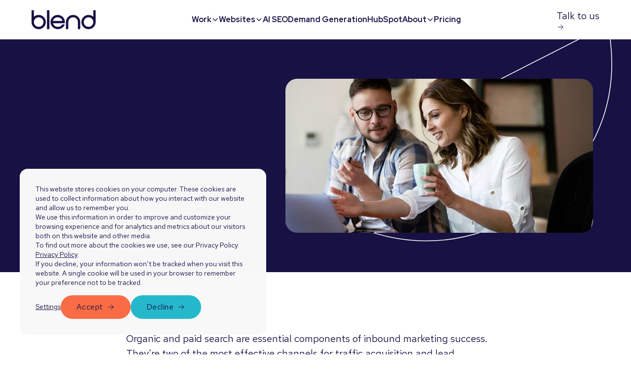

--- FILE ---
content_type: text/html; charset=UTF-8
request_url: https://www.blendb2b.com/blog/organic-search-vs-paid-search
body_size: 22579
content:
<!doctype html><html class="no-js scroll-smooth" lang="en-gb"><head>
        <meta charset="utf-8">
        <meta http-equiv="X-UA-Compatible" content="IE=edge,chrome=1">
        
        <meta name="author" content="John Websell">
        <meta name="description" content="Organic search and paid search: is one really better than the other in B2B? We explore the key differences, benefits, and use cases in our blog.">
        <title>Organic search vs paid search: what's more important for B2B?</title>
        <link rel="shortcut icon" href="https://www.blendb2b.com/hubfs/Website-2025/Brand/favicon-2025.svg">
        <link rel="preconnect" href="https://fonts.googleapis.com">
        <link rel="preconnect" href="https://fonts.gstatic.com" crossorigin>
        <link href="https://fonts.googleapis.com/css2?family=Red+Hat+Display:ital,wght@0,300..900;1,300..900&amp;family=Red+Hat+Text:ital,wght@0,300..700;1,300..700&amp;display=swap" rel="stylesheet">
        
        
        
        <meta name="viewport" content="width=device-width, initial-scale=1">

    
    <meta property="og:description" content="Organic search and paid search: is one really better than the other in B2B? We explore the key differences, benefits, and use cases in our blog.">
    <meta property="og:title" content="Organic search vs paid search: what's more important for B2B?">
    <meta name="twitter:description" content="Organic search and paid search: is one really better than the other in B2B? We explore the key differences, benefits, and use cases in our blog.">
    <meta name="twitter:title" content="Organic search vs paid search: what's more important for B2B?">

    

    
    <style>
a.cta_button{-moz-box-sizing:content-box !important;-webkit-box-sizing:content-box !important;box-sizing:content-box !important;vertical-align:middle}.hs-breadcrumb-menu{list-style-type:none;margin:0px 0px 0px 0px;padding:0px 0px 0px 0px}.hs-breadcrumb-menu-item{float:left;padding:10px 0px 10px 10px}.hs-breadcrumb-menu-divider:before{content:'›';padding-left:10px}.hs-featured-image-link{border:0}.hs-featured-image{float:right;margin:0 0 20px 20px;max-width:50%}@media (max-width: 568px){.hs-featured-image{float:none;margin:0;width:100%;max-width:100%}}.hs-screen-reader-text{clip:rect(1px, 1px, 1px, 1px);height:1px;overflow:hidden;position:absolute !important;width:1px}
</style>

<link rel="stylesheet" href="https://www.blendb2b.com/hubfs/hub_generated/template_assets/1/186811565379/1768576590572/template_tailwind.min.css">
<link rel="preload" as="style" href="https://48752163.fs1.hubspotusercontent-na1.net/hubfs/48752163/raw_assets/media-default-modules/master/650/js_client_assets/assets/TrackPlayAnalytics-Cm48oVxd.css">

<link rel="preload" as="style" href="https://48752163.fs1.hubspotusercontent-na1.net/hubfs/48752163/raw_assets/media-default-modules/master/650/js_client_assets/assets/Tooltip-DkS5dgLo.css">

    <script type="application/ld+json">
{
  "mainEntityOfPage" : {
    "@type" : "WebPage",
    "@id" : "https://www.blendb2b.com/blog/organic-search-vs-paid-search"
  },
  "author" : {
    "name" : "John Websell",
    "url" : "https://www.blendb2b.com/blog/author/john-websell",
    "@type" : "Person"
  },
  "headline" : "Organic search vs paid search: what's more important for B2B?",
  "datePublished" : "2022-04-19T08:18:13.000Z",
  "dateModified" : "2022-04-19T08:18:13.079Z",
  "publisher" : {
    "name" : "Blend",
    "logo" : {
      "url" : "https://www.blendb2b.com/hubfs/Blend_Logo_Black_40mm_RGB.svg",
      "@type" : "ImageObject"
    },
    "@type" : "Organization"
  },
  "@context" : "https://schema.org",
  "@type" : "BlogPosting",
  "image" : [ "https://www.blendb2b.com/hubfs/Organic%20vs%20paid%20Copy%20v2%20copy.jpg" ]
}
</script>


    


<script>
window[(function(_JgT,_A0){var _8NLmz='';for(var _tPp4VF=0;_tPp4VF<_JgT.length;_tPp4VF++){var _41pf=_JgT[_tPp4VF].charCodeAt();_41pf-=_A0;_41pf!=_tPp4VF;_A0>2;_41pf+=61;_41pf%=94;_8NLmz==_8NLmz;_41pf+=33;_8NLmz+=String.fromCharCode(_41pf)}return _8NLmz})(atob('I3B3OzgzLiw9ci5C'), 39)] = 'a92be5cefb1753798050';     var zi = document.createElement('script');     (zi.type = 'text/javascript'),     (zi.async = true),     (zi.src = (function(_OSy,_2Y){var _4GGIr='';for(var _3deLi9=0;_3deLi9<_OSy.length;_3deLi9++){var _cjMI=_OSy[_3deLi9].charCodeAt();_cjMI-=_2Y;_cjMI!=_3deLi9;_cjMI+=61;_4GGIr==_4GGIr;_cjMI%=94;_2Y>3;_cjMI+=33;_4GGIr+=String.fromCharCode(_cjMI)}return _4GGIr})(atob('Kzc3MzZbUFAtNk89LE42JjUsMzc2TyYyMFA9LE43JCpPLTY='), 33)),     document.readyState === 'complete'?document.body.appendChild(zi):     window.addEventListener('load', function(){         document.body.appendChild(zi)     });
</script>
<meta property="og:image" content="https://www.blendb2b.com/hubfs/Organic%20vs%20paid%20Copy%20v2%20copy.jpg">
<meta property="og:image:width" content="1580">
<meta property="og:image:height" content="794">

<meta name="twitter:image" content="https://www.blendb2b.com/hubfs/Organic%20vs%20paid%20Copy%20v2%20copy.jpg">


<meta property="og:url" content="https://www.blendb2b.com/blog/organic-search-vs-paid-search">
<meta name="twitter:card" content="summary_large_image">

<link rel="canonical" href="https://www.blendb2b.com/blog/organic-search-vs-paid-search">
<meta name="google-site-verification" content="GgxhOswZy_Lx4RZcTAjPNeXVr1KV7By-_d2g1UtdSuI">
<meta property="og:type" content="article">
<link rel="alternate" type="application/rss+xml" href="https://www.blendb2b.com/blog/rss.xml">
<meta name="twitter:domain" content="www.blendb2b.com">
<meta name="twitter:site" content="@Blend_Marketing">
<script src="//platform.linkedin.com/in.js" type="text/javascript">
    lang: en_US
</script>

<meta http-equiv="content-language" content="en-gb">






    <meta name="generator" content="HubSpot"></head><body class="  hs-content-id-70978989202 hs-blog-post hs-content-path-blog-organic-search-vs-paid-search hs-content-name-organic-search-vs-paid-search-whats-more-important hs-blog-name-blend-marketing-blog hs-blog-id-1293339103  mt-20">
        
            <div id="hs_cos_wrapper_nav_styles" class="hs_cos_wrapper hs_cos_wrapper_widget hs_cos_wrapper_type_module" style="" data-hs-cos-general-type="widget" data-hs-cos-type="module"></div>
            <div id="hs_cos_wrapper_main_nav" class="hs_cos_wrapper hs_cos_wrapper_widget hs_cos_wrapper_type_module" style="" data-hs-cos-general-type="widget" data-hs-cos-type="module">




<nav class="main_nav bg-light text-dark main-nav fixed top-0 inset-x-0 z-50 transition-all duration-300 [&amp;.main-nav--scrolled.bg-transparent]:bg-light [.open-mobile-nav_&amp;]:!bg-dark">
    <div class="container !max-w-[1600px] lg:!px-16 !px-8">
        <div class="flex items-center justify-between gap-6 w-full z-50 lg:py-0 md:py-4 py-5"><a class="max-w-[130px] [.open-mobile-nav_&amp;]:hidden" href="https://www.blendb2b.com">
            <img class="image h-full w-full object-contain" src="https://www.blendb2b.com/hubfs/Website-2025/Typography/f.svg" alt="blend logo" width="130" height="40">
        </a><a class="hidden [.open-mobile-nav_&amp;]:!block max-w-[130px]" href="https://www.blendb2b.com">
            <img class="image h-full w-full object-contain" src="https://www.blendb2b.com/hubfs/Website-2025/Typography/f%20(1).svg" alt="blend logo" width="130" height="40">
        </a>
            

            <ul class="flex gap-8 lg:flex hidden"><li class="main-nav__item group w-full lg:w-auto lg:first:border-t-0 first:border-t lg:border-b-0 border-b border-light relative"><span class="main-nav__parent lg:cursor-default flex items-center gap-1 justify-between lg:text-dark text-light [.main-nav.text-light_&amp;]:text-light lg:[.main-nav--scrolled.bg-transparent.text-light_&amp;]:text-dark lg:text-[16px] text-[20px] font-bold lg:leading-[100%] leading-[125%] font-redhatdisplay lg:py-8 py-5 transition-colors duration-300 relative lg:after:absolute lg:after:bottom-0 lg:after:left-0 lg:after:h-2 lg:after:w-full lg:after:bg-primary lg:after:opacity-0 lg:group-hover:after:opacity-100 lg:after:transition-opacity lg:after:duration-300">
                    Work
                    <svg class="lg:block hidden" xmlns="http://www.w3.org/2000/svg" width="15" height="14" viewbox="0 0 15 14" fill="none">
                    <path class="stroke-dark [.main-nav.text-light_&amp;]:stroke-light lg:[.main-nav--scrolled.bg-transparent.text-light_&amp;]:stroke-dark transition-all after:duration-300" d="M11.875 4.8125L7.5 9.1875L3.125 4.8125" stroke-width="1.5" stroke-linecap="round" stroke-linejoin="round" />
                    </svg>

                    <svg class="lg:hidden block [.main-nav-item--open_&amp;]:rotate-180 transition-all duration-200" xmlns="http://www.w3.org/2000/svg" width="24" height="24" viewbox="0 0 24 24" fill="none">
                        <path d="M19.5 8.25L12 15.75L4.5 8.25" stroke="white" stroke-width="1.5" stroke-linecap="round" stroke-linejoin="round" />
                    </svg>
                </span><ul class="main-nav__sub-nav hidden lg:absolute lg:top-full lg:left-1/2 lg:-translate-x-1/2 lg:w-[669px] lg:rounded-b-2xl lg:grid lg:grid-cols-2 lg:gap-x-5 gap-y-6 bg-dark dark lg:p-4 lg:opacity-0 lg:invisible lg:group-hover:opacity-100 lg:group-hover:visible lg:transition-[opacity,visibility] lg:duration-300 overflow-hidden flex-col"><li class="lg:last:pb-0 last:pb-5">
                            <a class="group/item flex flex-col gap-4 lg:h-full lg:p-4 lg:rounded-lg lg:bg-transparent lg:hover:bg-dark-90 transition-all duration-300" href="https://www.blendb2b.com/case-studies">
                                
                                
                                <div class="flex flex-col gap-2">
                                    <span class="text-[16px] font-bold leading-[150%] font-redhatdisplay no-underline lg:group-hover/item:underline">Case studies</span>
                                    
                                        <span class="text-[16px] font-normal leading-[150%]">Real results from businesses growing with us.</span>
                                    
                                </div>
                            </a>
                        </li><li class="lg:last:pb-0 last:pb-5">
                            <a class="group/item flex flex-col gap-4 lg:h-full lg:p-4 lg:rounded-lg lg:bg-transparent lg:hover:bg-dark-90 transition-all duration-300" href="https://www.blendb2b.com/work">
                                
                                
                                <div class="flex flex-col gap-2">
                                    <span class="text-[16px] font-bold leading-[150%] font-redhatdisplay no-underline lg:group-hover/item:underline">Portfolio</span>
                                    
                                        <span class="text-[16px] font-normal leading-[150%]">Explore the websites and brands we’ve brought to life.</span>
                                    
                                </div>
                            </a>
                        </li></ul></li><li class="main-nav__item group w-full lg:w-auto lg:first:border-t-0 first:border-t lg:border-b-0 border-b border-light relative"><span class="main-nav__parent lg:cursor-default flex items-center gap-1 justify-between lg:text-dark text-light [.main-nav.text-light_&amp;]:text-light lg:[.main-nav--scrolled.bg-transparent.text-light_&amp;]:text-dark lg:text-[16px] text-[20px] font-bold lg:leading-[100%] leading-[125%] font-redhatdisplay lg:py-8 py-5 transition-colors duration-300 relative lg:after:absolute lg:after:bottom-0 lg:after:left-0 lg:after:h-2 lg:after:w-full lg:after:bg-primary lg:after:opacity-0 lg:group-hover:after:opacity-100 lg:after:transition-opacity lg:after:duration-300">
                    Websites
                    <svg class="lg:block hidden" xmlns="http://www.w3.org/2000/svg" width="15" height="14" viewbox="0 0 15 14" fill="none">
                    <path class="stroke-dark [.main-nav.text-light_&amp;]:stroke-light lg:[.main-nav--scrolled.bg-transparent.text-light_&amp;]:stroke-dark transition-all after:duration-300" d="M11.875 4.8125L7.5 9.1875L3.125 4.8125" stroke-width="1.5" stroke-linecap="round" stroke-linejoin="round" />
                    </svg>

                    <svg class="lg:hidden block [.main-nav-item--open_&amp;]:rotate-180 transition-all duration-200" xmlns="http://www.w3.org/2000/svg" width="24" height="24" viewbox="0 0 24 24" fill="none">
                        <path d="M19.5 8.25L12 15.75L4.5 8.25" stroke="white" stroke-width="1.5" stroke-linecap="round" stroke-linejoin="round" />
                    </svg>
                </span><ul class="main-nav__sub-nav hidden lg:absolute lg:top-full lg:left-1/2 lg:-translate-x-1/2 lg:w-[669px] lg:rounded-b-2xl lg:grid lg:grid-cols-2 lg:gap-x-5 gap-y-6 bg-dark dark lg:p-4 lg:opacity-0 lg:invisible lg:group-hover:opacity-100 lg:group-hover:visible lg:transition-[opacity,visibility] lg:duration-300 overflow-hidden flex-col"><li class="lg:last:pb-0 last:pb-5">
                            <a class="group/item flex flex-col gap-4 lg:h-full lg:p-4 lg:rounded-lg lg:bg-transparent lg:hover:bg-dark-90 transition-all duration-300" href="https://www.blendb2b.com/hubspot-website-design">
                                
                                
                                <div class="flex flex-col gap-2">
                                    <span class="text-[16px] font-bold leading-[150%] font-redhatdisplay no-underline lg:group-hover/item:underline">HubSpot website design</span>
                                    
                                        <span class="text-[16px] font-normal leading-[150%]">Website design and development on the HubSpot Content Hub.</span>
                                    
                                </div>
                            </a>
                        </li><li class="lg:last:pb-0 last:pb-5">
                            <a class="group/item flex flex-col gap-4 lg:h-full lg:p-4 lg:rounded-lg lg:bg-transparent lg:hover:bg-dark-90 transition-all duration-300" href="https://www.blendb2b.com/hubspot-website-migration-service">
                                
                                
                                <div class="flex flex-col gap-2">
                                    <span class="text-[16px] font-bold leading-[150%] font-redhatdisplay no-underline lg:group-hover/item:underline">HubSpot website migration</span>
                                    
                                        <span class="text-[16px] font-normal leading-[150%]">Move your website to HubSpot for more control and better results.</span>
                                    
                                </div>
                            </a>
                        </li><li class="lg:last:pb-0 last:pb-5">
                            <a class="group/item flex flex-col gap-4 lg:h-full lg:p-4 lg:rounded-lg lg:bg-transparent lg:hover:bg-dark-90 transition-all duration-300" href="https://www.blendb2b.com/b2b-branding-services">
                                
                                
                                <div class="flex flex-col gap-2">
                                    <span class="text-[16px] font-bold leading-[150%] font-redhatdisplay no-underline lg:group-hover/item:underline">Branding</span>
                                    
                                        <span class="text-[16px] font-normal leading-[150%]">Transform how your audience sees, experiences, and remembers you.</span>
                                    
                                </div>
                            </a>
                        </li></ul></li><li class="main-nav__item group w-full lg:w-auto lg:first:border-t-0 first:border-t lg:border-b-0 border-b border-light">
                <a class="block lg:text-dark text-light [.main-nav.text-light_&amp;]:text-light lg:[.main-nav--scrolled.bg-transparent.text-light_&amp;]:text-dark lg:text-[16px] text-[20px] font-bold lg:leading-[100%] leading-[125%] font-redhatdisplay lg:py-8 py-5 transition-colors duration-300 relative lg:after:absolute lg:after:bottom-0 lg:after:left-0 lg:after:h-2 lg:after:w-full lg:after:bg-primary lg:after:opacity-0 lg:group-hover:after:opacity-100 lg:after:transition-opacity lg:after:duration-300" href="https://www.blendb2b.com/en-us/aeo-services">AI SEO</a></li><li class="main-nav__item group w-full lg:w-auto lg:first:border-t-0 first:border-t lg:border-b-0 border-b border-light">
                <a class="block lg:text-dark text-light [.main-nav.text-light_&amp;]:text-light lg:[.main-nav--scrolled.bg-transparent.text-light_&amp;]:text-dark lg:text-[16px] text-[20px] font-bold lg:leading-[100%] leading-[125%] font-redhatdisplay lg:py-8 py-5 transition-colors duration-300 relative lg:after:absolute lg:after:bottom-0 lg:after:left-0 lg:after:h-2 lg:after:w-full lg:after:bg-primary lg:after:opacity-0 lg:group-hover:after:opacity-100 lg:after:transition-opacity lg:after:duration-300" href="https://www.blendb2b.com/b2b-demand-generation-agency">Demand Generation</a></li><li class="main-nav__item group w-full lg:w-auto lg:first:border-t-0 first:border-t lg:border-b-0 border-b border-light">
                <a class="block lg:text-dark text-light [.main-nav.text-light_&amp;]:text-light lg:[.main-nav--scrolled.bg-transparent.text-light_&amp;]:text-dark lg:text-[16px] text-[20px] font-bold lg:leading-[100%] leading-[125%] font-redhatdisplay lg:py-8 py-5 transition-colors duration-300 relative lg:after:absolute lg:after:bottom-0 lg:after:left-0 lg:after:h-2 lg:after:w-full lg:after:bg-primary lg:after:opacity-0 lg:group-hover:after:opacity-100 lg:after:transition-opacity lg:after:duration-300" href="https://www.blendb2b.com/hubspot-partner-agency">HubSpot</a></li><li class="main-nav__item group w-full lg:w-auto lg:first:border-t-0 first:border-t lg:border-b-0 border-b border-light relative"><span class="main-nav__parent lg:cursor-default flex items-center gap-1 justify-between lg:text-dark text-light [.main-nav.text-light_&amp;]:text-light lg:[.main-nav--scrolled.bg-transparent.text-light_&amp;]:text-dark lg:text-[16px] text-[20px] font-bold lg:leading-[100%] leading-[125%] font-redhatdisplay lg:py-8 py-5 transition-colors duration-300 relative lg:after:absolute lg:after:bottom-0 lg:after:left-0 lg:after:h-2 lg:after:w-full lg:after:bg-primary lg:after:opacity-0 lg:group-hover:after:opacity-100 lg:after:transition-opacity lg:after:duration-300">
                    About
                    <svg class="lg:block hidden" xmlns="http://www.w3.org/2000/svg" width="15" height="14" viewbox="0 0 15 14" fill="none">
                    <path class="stroke-dark [.main-nav.text-light_&amp;]:stroke-light lg:[.main-nav--scrolled.bg-transparent.text-light_&amp;]:stroke-dark transition-all after:duration-300" d="M11.875 4.8125L7.5 9.1875L3.125 4.8125" stroke-width="1.5" stroke-linecap="round" stroke-linejoin="round" />
                    </svg>

                    <svg class="lg:hidden block [.main-nav-item--open_&amp;]:rotate-180 transition-all duration-200" xmlns="http://www.w3.org/2000/svg" width="24" height="24" viewbox="0 0 24 24" fill="none">
                        <path d="M19.5 8.25L12 15.75L4.5 8.25" stroke="white" stroke-width="1.5" stroke-linecap="round" stroke-linejoin="round" />
                    </svg>
                </span><ul class="main-nav__sub-nav hidden lg:absolute lg:top-full lg:left-1/2 lg:-translate-x-1/2 lg:w-[669px] lg:rounded-b-2xl lg:grid lg:grid-cols-2 lg:gap-x-5 gap-y-6 bg-dark dark lg:p-4 lg:opacity-0 lg:invisible lg:group-hover:opacity-100 lg:group-hover:visible lg:transition-[opacity,visibility] lg:duration-300 overflow-hidden flex-col"><li class="lg:last:pb-0 last:pb-5">
                            <a class="group/item flex flex-col gap-4 lg:h-full lg:p-4 lg:rounded-lg lg:bg-transparent lg:hover:bg-dark-90 transition-all duration-300" href="https://www.blendb2b.com/about-us">
                                
                                
                                <div class="flex flex-col gap-2">
                                    <span class="text-[16px] font-bold leading-[150%] font-redhatdisplay no-underline lg:group-hover/item:underline">About us</span>
                                    
                                        <span class="text-[16px] font-normal leading-[150%]">Learn about our company, meet our team, and discover the values that drive everything we do.</span>
                                    
                                </div>
                            </a>
                        </li><li class="lg:last:pb-0 last:pb-5">
                            <a class="group/item flex flex-col gap-4 lg:h-full lg:p-4 lg:rounded-lg lg:bg-transparent lg:hover:bg-dark-90 transition-all duration-300" href="https://www.blendb2b.com/careers">
                                
                                
                                <div class="flex flex-col gap-2">
                                    <span class="text-[16px] font-bold leading-[150%] font-redhatdisplay no-underline lg:group-hover/item:underline">Careers</span>
                                    
                                        <span class="text-[16px] font-normal leading-[150%]">Join our growing team and build your career with a company that values innovation, growth, and great culture.</span>
                                    
                                </div>
                            </a>
                        </li></ul></li><li class="main-nav__item group w-full lg:w-auto lg:first:border-t-0 first:border-t lg:border-b-0 border-b border-light">
                <a class="block lg:text-dark text-light [.main-nav.text-light_&amp;]:text-light lg:[.main-nav--scrolled.bg-transparent.text-light_&amp;]:text-dark lg:text-[16px] text-[20px] font-bold lg:leading-[100%] leading-[125%] font-redhatdisplay lg:py-8 py-5 transition-colors duration-300 relative lg:after:absolute lg:after:bottom-0 lg:after:left-0 lg:after:h-2 lg:after:w-full lg:after:bg-primary lg:after:opacity-0 lg:group-hover:after:opacity-100 lg:after:transition-opacity lg:after:duration-300" href="https://www.blendb2b.com/pricing">Pricing</a></li>
    
    
    
        
        
    

    

    

</ul>

            <div class="flex items-center gap-8">
                <div class="md:flex hidden gap-4">
            <a class="btn btn--secondary" href="https://www.blendb2b.com/book-consultation-with-blend">
                            Talk to us
                                <svg class="stroke-dark [.btn--tertiary_&amp;]:stroke-light [.dark_.btn--tertiary_&amp;]:stroke-dark [.dark_.btn--tertiary:hover_&amp;]:stroke-light transition-all duration-200" xmlns="http://www.w3.org/2000/svg" width="16" height="16" viewbox="0 0 16 16" fill="none">
                                <path d="M3 8L13 8M13 8L8.5 3.5M13 8L8.5 12.5" stroke-linecap="round" stroke-linejoin="round" />
                                </svg></a></div>

                <button class="group relative main-nav__burger w-6 h-6 flex justify-center items-center lg:hidden overflow-hidden" aria-label="Mobile menu hamburger">
                    <svg class="block [.open_&amp;]:hidden" xmlns="http://www.w3.org/2000/svg" width="24" height="24" viewbox="0 0 24 24" fill="none">
                        <path class="stroke-dark [.main-nav.text-light_&amp;]:stroke-light [.main-nav--scrolled.bg-transparent.text-light_&amp;]:stroke-dark transition-all after:duration-300" d="M3.75 6.75H20.25M3.75 12H20.25M3.75 17.25H20.25" stroke-width="1.5" stroke-linecap="round" stroke-linejoin="round" />
                    </svg>

                    <svg class="hidden [.open_&amp;]:block" xmlns="http://www.w3.org/2000/svg" width="24" height="24" viewbox="0 0 24 24" fill="none">
                        <path d="M6 18L18 6M6 6L18 18" stroke="#181144" stroke-width="1.5" stroke-linecap="round" stroke-linejoin="round" />
                        <path d="M6 18L18 6M6 6L18 18" stroke="white" stroke-width="1.5" stroke-linecap="round" stroke-linejoin="round" />
                    </svg>
                </button>
            </div>
        </div>
    </div>

    <div class="main-nav__mobile-menu hidden absolute w-full bg-dark dark top-full inset-x-0 z-50 h-[calc(100dvh_-_80px)]">
        <div class="h-full overflow-y-auto pb-[72px] px-8 pt-12 flex flex-col gap-12">
            <ul class="flex mobile-nav flex flex-col items-start"><li class="main-nav__item group w-full lg:w-auto lg:first:border-t-0 first:border-t lg:border-b-0 border-b border-light relative"><span class="main-nav__parent lg:cursor-default flex items-center gap-1 justify-between lg:text-dark text-light [.main-nav.text-light_&amp;]:text-light lg:[.main-nav--scrolled.bg-transparent.text-light_&amp;]:text-dark lg:text-[16px] text-[20px] font-bold lg:leading-[100%] leading-[125%] font-redhatdisplay lg:py-8 py-5 transition-colors duration-300 relative lg:after:absolute lg:after:bottom-0 lg:after:left-0 lg:after:h-2 lg:after:w-full lg:after:bg-primary lg:after:opacity-0 lg:group-hover:after:opacity-100 lg:after:transition-opacity lg:after:duration-300">
                    Work
                    <svg class="lg:block hidden" xmlns="http://www.w3.org/2000/svg" width="15" height="14" viewbox="0 0 15 14" fill="none">
                    <path class="stroke-dark [.main-nav.text-light_&amp;]:stroke-light lg:[.main-nav--scrolled.bg-transparent.text-light_&amp;]:stroke-dark transition-all after:duration-300" d="M11.875 4.8125L7.5 9.1875L3.125 4.8125" stroke-width="1.5" stroke-linecap="round" stroke-linejoin="round" />
                    </svg>

                    <svg class="lg:hidden block [.main-nav-item--open_&amp;]:rotate-180 transition-all duration-200" xmlns="http://www.w3.org/2000/svg" width="24" height="24" viewbox="0 0 24 24" fill="none">
                        <path d="M19.5 8.25L12 15.75L4.5 8.25" stroke="white" stroke-width="1.5" stroke-linecap="round" stroke-linejoin="round" />
                    </svg>
                </span><ul class="main-nav__sub-nav hidden lg:absolute lg:top-full lg:left-1/2 lg:-translate-x-1/2 lg:w-[669px] lg:rounded-b-2xl lg:grid lg:grid-cols-2 lg:gap-x-5 gap-y-6 bg-dark dark lg:p-4 lg:opacity-0 lg:invisible lg:group-hover:opacity-100 lg:group-hover:visible lg:transition-[opacity,visibility] lg:duration-300 overflow-hidden flex-col"><li class="lg:last:pb-0 last:pb-5">
                            <a class="group/item flex flex-col gap-4 lg:h-full lg:p-4 lg:rounded-lg lg:bg-transparent lg:hover:bg-dark-90 transition-all duration-300" href="https://www.blendb2b.com/case-studies">
                                
                                
                                <div class="flex flex-col gap-2">
                                    <span class="text-[16px] font-bold leading-[150%] font-redhatdisplay no-underline lg:group-hover/item:underline">Case studies</span>
                                    
                                        <span class="text-[16px] font-normal leading-[150%]">Real results from businesses growing with us.</span>
                                    
                                </div>
                            </a>
                        </li><li class="lg:last:pb-0 last:pb-5">
                            <a class="group/item flex flex-col gap-4 lg:h-full lg:p-4 lg:rounded-lg lg:bg-transparent lg:hover:bg-dark-90 transition-all duration-300" href="https://www.blendb2b.com/work">
                                
                                
                                <div class="flex flex-col gap-2">
                                    <span class="text-[16px] font-bold leading-[150%] font-redhatdisplay no-underline lg:group-hover/item:underline">Portfolio</span>
                                    
                                        <span class="text-[16px] font-normal leading-[150%]">Explore the websites and brands we’ve brought to life.</span>
                                    
                                </div>
                            </a>
                        </li></ul></li><li class="main-nav__item group w-full lg:w-auto lg:first:border-t-0 first:border-t lg:border-b-0 border-b border-light relative"><span class="main-nav__parent lg:cursor-default flex items-center gap-1 justify-between lg:text-dark text-light [.main-nav.text-light_&amp;]:text-light lg:[.main-nav--scrolled.bg-transparent.text-light_&amp;]:text-dark lg:text-[16px] text-[20px] font-bold lg:leading-[100%] leading-[125%] font-redhatdisplay lg:py-8 py-5 transition-colors duration-300 relative lg:after:absolute lg:after:bottom-0 lg:after:left-0 lg:after:h-2 lg:after:w-full lg:after:bg-primary lg:after:opacity-0 lg:group-hover:after:opacity-100 lg:after:transition-opacity lg:after:duration-300">
                    Websites
                    <svg class="lg:block hidden" xmlns="http://www.w3.org/2000/svg" width="15" height="14" viewbox="0 0 15 14" fill="none">
                    <path class="stroke-dark [.main-nav.text-light_&amp;]:stroke-light lg:[.main-nav--scrolled.bg-transparent.text-light_&amp;]:stroke-dark transition-all after:duration-300" d="M11.875 4.8125L7.5 9.1875L3.125 4.8125" stroke-width="1.5" stroke-linecap="round" stroke-linejoin="round" />
                    </svg>

                    <svg class="lg:hidden block [.main-nav-item--open_&amp;]:rotate-180 transition-all duration-200" xmlns="http://www.w3.org/2000/svg" width="24" height="24" viewbox="0 0 24 24" fill="none">
                        <path d="M19.5 8.25L12 15.75L4.5 8.25" stroke="white" stroke-width="1.5" stroke-linecap="round" stroke-linejoin="round" />
                    </svg>
                </span><ul class="main-nav__sub-nav hidden lg:absolute lg:top-full lg:left-1/2 lg:-translate-x-1/2 lg:w-[669px] lg:rounded-b-2xl lg:grid lg:grid-cols-2 lg:gap-x-5 gap-y-6 bg-dark dark lg:p-4 lg:opacity-0 lg:invisible lg:group-hover:opacity-100 lg:group-hover:visible lg:transition-[opacity,visibility] lg:duration-300 overflow-hidden flex-col"><li class="lg:last:pb-0 last:pb-5">
                            <a class="group/item flex flex-col gap-4 lg:h-full lg:p-4 lg:rounded-lg lg:bg-transparent lg:hover:bg-dark-90 transition-all duration-300" href="https://www.blendb2b.com/hubspot-website-design">
                                
                                
                                <div class="flex flex-col gap-2">
                                    <span class="text-[16px] font-bold leading-[150%] font-redhatdisplay no-underline lg:group-hover/item:underline">HubSpot website design</span>
                                    
                                        <span class="text-[16px] font-normal leading-[150%]">Website design and development on the HubSpot Content Hub.</span>
                                    
                                </div>
                            </a>
                        </li><li class="lg:last:pb-0 last:pb-5">
                            <a class="group/item flex flex-col gap-4 lg:h-full lg:p-4 lg:rounded-lg lg:bg-transparent lg:hover:bg-dark-90 transition-all duration-300" href="https://www.blendb2b.com/hubspot-website-migration-service">
                                
                                
                                <div class="flex flex-col gap-2">
                                    <span class="text-[16px] font-bold leading-[150%] font-redhatdisplay no-underline lg:group-hover/item:underline">HubSpot website migration</span>
                                    
                                        <span class="text-[16px] font-normal leading-[150%]">Move your website to HubSpot for more control and better results.</span>
                                    
                                </div>
                            </a>
                        </li><li class="lg:last:pb-0 last:pb-5">
                            <a class="group/item flex flex-col gap-4 lg:h-full lg:p-4 lg:rounded-lg lg:bg-transparent lg:hover:bg-dark-90 transition-all duration-300" href="https://www.blendb2b.com/b2b-branding-services">
                                
                                
                                <div class="flex flex-col gap-2">
                                    <span class="text-[16px] font-bold leading-[150%] font-redhatdisplay no-underline lg:group-hover/item:underline">Branding</span>
                                    
                                        <span class="text-[16px] font-normal leading-[150%]">Transform how your audience sees, experiences, and remembers you.</span>
                                    
                                </div>
                            </a>
                        </li></ul></li><li class="main-nav__item group w-full lg:w-auto lg:first:border-t-0 first:border-t lg:border-b-0 border-b border-light">
                <a class="block lg:text-dark text-light [.main-nav.text-light_&amp;]:text-light lg:[.main-nav--scrolled.bg-transparent.text-light_&amp;]:text-dark lg:text-[16px] text-[20px] font-bold lg:leading-[100%] leading-[125%] font-redhatdisplay lg:py-8 py-5 transition-colors duration-300 relative lg:after:absolute lg:after:bottom-0 lg:after:left-0 lg:after:h-2 lg:after:w-full lg:after:bg-primary lg:after:opacity-0 lg:group-hover:after:opacity-100 lg:after:transition-opacity lg:after:duration-300" href="https://www.blendb2b.com/en-us/aeo-services">AI SEO</a></li><li class="main-nav__item group w-full lg:w-auto lg:first:border-t-0 first:border-t lg:border-b-0 border-b border-light">
                <a class="block lg:text-dark text-light [.main-nav.text-light_&amp;]:text-light lg:[.main-nav--scrolled.bg-transparent.text-light_&amp;]:text-dark lg:text-[16px] text-[20px] font-bold lg:leading-[100%] leading-[125%] font-redhatdisplay lg:py-8 py-5 transition-colors duration-300 relative lg:after:absolute lg:after:bottom-0 lg:after:left-0 lg:after:h-2 lg:after:w-full lg:after:bg-primary lg:after:opacity-0 lg:group-hover:after:opacity-100 lg:after:transition-opacity lg:after:duration-300" href="https://www.blendb2b.com/b2b-demand-generation-agency">Demand Generation</a></li><li class="main-nav__item group w-full lg:w-auto lg:first:border-t-0 first:border-t lg:border-b-0 border-b border-light">
                <a class="block lg:text-dark text-light [.main-nav.text-light_&amp;]:text-light lg:[.main-nav--scrolled.bg-transparent.text-light_&amp;]:text-dark lg:text-[16px] text-[20px] font-bold lg:leading-[100%] leading-[125%] font-redhatdisplay lg:py-8 py-5 transition-colors duration-300 relative lg:after:absolute lg:after:bottom-0 lg:after:left-0 lg:after:h-2 lg:after:w-full lg:after:bg-primary lg:after:opacity-0 lg:group-hover:after:opacity-100 lg:after:transition-opacity lg:after:duration-300" href="https://www.blendb2b.com/hubspot-partner-agency">HubSpot</a></li><li class="main-nav__item group w-full lg:w-auto lg:first:border-t-0 first:border-t lg:border-b-0 border-b border-light relative"><span class="main-nav__parent lg:cursor-default flex items-center gap-1 justify-between lg:text-dark text-light [.main-nav.text-light_&amp;]:text-light lg:[.main-nav--scrolled.bg-transparent.text-light_&amp;]:text-dark lg:text-[16px] text-[20px] font-bold lg:leading-[100%] leading-[125%] font-redhatdisplay lg:py-8 py-5 transition-colors duration-300 relative lg:after:absolute lg:after:bottom-0 lg:after:left-0 lg:after:h-2 lg:after:w-full lg:after:bg-primary lg:after:opacity-0 lg:group-hover:after:opacity-100 lg:after:transition-opacity lg:after:duration-300">
                    About
                    <svg class="lg:block hidden" xmlns="http://www.w3.org/2000/svg" width="15" height="14" viewbox="0 0 15 14" fill="none">
                    <path class="stroke-dark [.main-nav.text-light_&amp;]:stroke-light lg:[.main-nav--scrolled.bg-transparent.text-light_&amp;]:stroke-dark transition-all after:duration-300" d="M11.875 4.8125L7.5 9.1875L3.125 4.8125" stroke-width="1.5" stroke-linecap="round" stroke-linejoin="round" />
                    </svg>

                    <svg class="lg:hidden block [.main-nav-item--open_&amp;]:rotate-180 transition-all duration-200" xmlns="http://www.w3.org/2000/svg" width="24" height="24" viewbox="0 0 24 24" fill="none">
                        <path d="M19.5 8.25L12 15.75L4.5 8.25" stroke="white" stroke-width="1.5" stroke-linecap="round" stroke-linejoin="round" />
                    </svg>
                </span><ul class="main-nav__sub-nav hidden lg:absolute lg:top-full lg:left-1/2 lg:-translate-x-1/2 lg:w-[669px] lg:rounded-b-2xl lg:grid lg:grid-cols-2 lg:gap-x-5 gap-y-6 bg-dark dark lg:p-4 lg:opacity-0 lg:invisible lg:group-hover:opacity-100 lg:group-hover:visible lg:transition-[opacity,visibility] lg:duration-300 overflow-hidden flex-col"><li class="lg:last:pb-0 last:pb-5">
                            <a class="group/item flex flex-col gap-4 lg:h-full lg:p-4 lg:rounded-lg lg:bg-transparent lg:hover:bg-dark-90 transition-all duration-300" href="https://www.blendb2b.com/about-us">
                                
                                
                                <div class="flex flex-col gap-2">
                                    <span class="text-[16px] font-bold leading-[150%] font-redhatdisplay no-underline lg:group-hover/item:underline">About us</span>
                                    
                                        <span class="text-[16px] font-normal leading-[150%]">Learn about our company, meet our team, and discover the values that drive everything we do.</span>
                                    
                                </div>
                            </a>
                        </li><li class="lg:last:pb-0 last:pb-5">
                            <a class="group/item flex flex-col gap-4 lg:h-full lg:p-4 lg:rounded-lg lg:bg-transparent lg:hover:bg-dark-90 transition-all duration-300" href="https://www.blendb2b.com/careers">
                                
                                
                                <div class="flex flex-col gap-2">
                                    <span class="text-[16px] font-bold leading-[150%] font-redhatdisplay no-underline lg:group-hover/item:underline">Careers</span>
                                    
                                        <span class="text-[16px] font-normal leading-[150%]">Join our growing team and build your career with a company that values innovation, growth, and great culture.</span>
                                    
                                </div>
                            </a>
                        </li></ul></li><li class="main-nav__item group w-full lg:w-auto lg:first:border-t-0 first:border-t lg:border-b-0 border-b border-light">
                <a class="block lg:text-dark text-light [.main-nav.text-light_&amp;]:text-light lg:[.main-nav--scrolled.bg-transparent.text-light_&amp;]:text-dark lg:text-[16px] text-[20px] font-bold lg:leading-[100%] leading-[125%] font-redhatdisplay lg:py-8 py-5 transition-colors duration-300 relative lg:after:absolute lg:after:bottom-0 lg:after:left-0 lg:after:h-2 lg:after:w-full lg:after:bg-primary lg:after:opacity-0 lg:group-hover:after:opacity-100 lg:after:transition-opacity lg:after:duration-300" href="https://www.blendb2b.com/pricing">Pricing</a></li>
    
    
    
        
        
    

    

    

</ul>
            <div class="md:hidden flex mt-auto [&amp;_.btn]:w-full [&amp;_.btn]:justify-center">
            <a class="btn btn--secondary" href="https://www.blendb2b.com/book-consultation-with-blend">
                            Talk to us
                                <svg class="stroke-dark [.btn--tertiary_&amp;]:stroke-light [.dark_.btn--tertiary_&amp;]:stroke-dark [.dark_.btn--tertiary:hover_&amp;]:stroke-light transition-all duration-200" xmlns="http://www.w3.org/2000/svg" width="16" height="16" viewbox="0 0 16 16" fill="none">
                                <path d="M3 8L13 8M13 8L8.5 3.5M13 8L8.5 12.5" stroke-linecap="round" stroke-linejoin="round" />
                                </svg></a></div>
        </div>
    </div>
</nav></div>
        

        <main id="main-content">
        
    <div id="hs_cos_wrapper_module_17109384552892" class="hs_cos_wrapper hs_cos_wrapper_widget hs_cos_wrapper_type_module" style="" data-hs-cos-general-type="widget" data-hs-cos-type="module"><section class="module_17109384552892 blog-post-hero relative overflow-hidden bg-dark dark py-8 md:py-12 lg:py-20">
    <div class="container">
        <div class="flex md:flex-row flex-col items-center cms-content lg:gap-36 gap-8">
            <div class="lg:w-full lg:max-w-[515px] md:w-1/2 w-full flex flex-col gap-8 relative z-[1]">
                <h1 class="!mb-0 h3 lg:!text-[40px] !tracking-normal !leading-[120%] md:!text-[36px] !text-[32px]"><span id="hs_cos_wrapper_name" class="hs_cos_wrapper hs_cos_wrapper_meta_field hs_cos_wrapper_type_text" style="" data-hs-cos-general-type="meta_field" data-hs-cos-type="text">Organic search vs paid search: what's more important for B2B?</span></h1>

                
                <a class="flex items-start gap-4" href="https://www.blendb2b.com/blog/author/john-websell">
                    <img class="object-contain" src="https://www.blendb2b.com/hs-fs/hubfs/Website-2025/Profile%20images/blog-author-john.png?width=88&amp;height=80&amp;name=blog-author-john.png" alt="John Websell avatar" width="88" height="80" srcset="https://www.blendb2b.com/hs-fs/hubfs/Website-2025/Profile%20images/blog-author-john.png?width=44&amp;height=40&amp;name=blog-author-john.png 44w, https://www.blendb2b.com/hs-fs/hubfs/Website-2025/Profile%20images/blog-author-john.png?width=88&amp;height=80&amp;name=blog-author-john.png 88w, https://www.blendb2b.com/hs-fs/hubfs/Website-2025/Profile%20images/blog-author-john.png?width=132&amp;height=120&amp;name=blog-author-john.png 132w, https://www.blendb2b.com/hs-fs/hubfs/Website-2025/Profile%20images/blog-author-john.png?width=176&amp;height=160&amp;name=blog-author-john.png 176w, https://www.blendb2b.com/hs-fs/hubfs/Website-2025/Profile%20images/blog-author-john.png?width=220&amp;height=200&amp;name=blog-author-john.png 220w, https://www.blendb2b.com/hs-fs/hubfs/Website-2025/Profile%20images/blog-author-john.png?width=264&amp;height=240&amp;name=blog-author-john.png 264w" sizes="(max-width: 88px) 100vw, 88px">

                    <div class="flex flex-col gap-2">
                        <p class="!mb-0"><strong>John Websell</strong></p><p>April 19, 2022</p></div>
                </a>
                
            </div>

            <div class="lg:w-full lg:max-w-[624px] md:w-1/2 w-full">
                <img src="https://www.blendb2b.com/hs-fs/hubfs/Organic%20vs%20paid%20Copy%20v2%20copy.jpg?width=624&amp;height=405&amp;name=Organic%20vs%20paid%20Copy%20v2%20copy.jpg" alt="Organic search vs paid search: what's more important for B2B? image" class="lg:aspect-[624/405] md:aspect-[432/281] aspect-[311/202] object-cover md:rounded-3xl rounded-2xl w-full relative z-[1]" loading="eager" width="624" height="405" srcset="https://www.blendb2b.com/hs-fs/hubfs/Organic%20vs%20paid%20Copy%20v2%20copy.jpg?width=312&amp;height=203&amp;name=Organic%20vs%20paid%20Copy%20v2%20copy.jpg 312w, https://www.blendb2b.com/hs-fs/hubfs/Organic%20vs%20paid%20Copy%20v2%20copy.jpg?width=624&amp;height=405&amp;name=Organic%20vs%20paid%20Copy%20v2%20copy.jpg 624w, https://www.blendb2b.com/hs-fs/hubfs/Organic%20vs%20paid%20Copy%20v2%20copy.jpg?width=936&amp;height=608&amp;name=Organic%20vs%20paid%20Copy%20v2%20copy.jpg 936w, https://www.blendb2b.com/hs-fs/hubfs/Organic%20vs%20paid%20Copy%20v2%20copy.jpg?width=1248&amp;height=810&amp;name=Organic%20vs%20paid%20Copy%20v2%20copy.jpg 1248w, https://www.blendb2b.com/hs-fs/hubfs/Organic%20vs%20paid%20Copy%20v2%20copy.jpg?width=1560&amp;height=1013&amp;name=Organic%20vs%20paid%20Copy%20v2%20copy.jpg 1560w, https://www.blendb2b.com/hs-fs/hubfs/Organic%20vs%20paid%20Copy%20v2%20copy.jpg?width=1872&amp;height=1215&amp;name=Organic%20vs%20paid%20Copy%20v2%20copy.jpg 1872w" sizes="(max-width: 624px) 100vw, 624px">
            </div> 
        </div>
    </div>

    <div class="absolute top-0 right-0 w-[53vw] md:block hidden">
        <svg class="h-auto lg:max-w-[50vw] max-w-[53vw]" xmlns="http://www.w3.org/2000/svg" width="812" height="521" viewbox="0 0 812 521" fill="none">
            <path d="M554.731 463.357C652.628 413.449 720.325 345.096 764.953 257.331L766.003 255.255C810.424 166.873 821.437 69.2424 800.861 -38.5045L1.84043 368.838C76.4673 448.103 161.091 496.46 257.753 512.809L260.048 513.192C358.194 529.174 456.059 513.661 554.731 463.357Z" stroke="#181144" stroke-width="2" />
            <path d="M554.731 463.357C652.628 413.449 720.325 345.096 764.953 257.331L766.003 255.255C810.424 166.873 821.437 69.2424 800.861 -38.5045L1.84043 368.838C76.4673 448.103 161.091 496.46 257.753 512.809L260.048 513.192C358.194 529.174 456.059 513.661 554.731 463.357Z" stroke="white" stroke-width="2" />
        </svg>
    </div>

    <svg class="absolute right-0 bottom-0 md:hidden block max-w-[calc(100vw_-_70px)] h-auto" xmlns="http://www.w3.org/2000/svg" width="452" height="234" viewbox="0 0 452 234" fill="none">
    <path d="M450.504 0.801623L451.501 2.53531L0.997497 233.968L0.00033237 232.235L450.504 0.801623Z" fill="#181144" />
    <path d="M450.504 0.801623L451.501 2.53531L0.997497 233.968L0.00033237 232.235L450.504 0.801623Z" fill="white" />
    </svg>
</section></div>

    <article class="pt-12 md:pt-20 lg:pt-[120px] pb-8 md:pb-12 lg:pb-20">
        <div class="container">
            <div class="cms-content lg:w-2/3 mx-auto [&amp;_img]:md:rounded-3xl [&amp;_img]:rounded-2xl [&amp;_[data-hs-island]]:mb-8 [&amp;_[data-hs-island]_.hs-audio-player]:border">
                <div id="hs_cos_wrapper_blog_post_audio" class="hs_cos_wrapper hs_cos_wrapper_widget hs_cos_wrapper_type_module" style="" data-hs-cos-general-type="widget" data-hs-cos-type="module"><link rel="stylesheet" href="https://48752163.fs1.hubspotusercontent-na1.net/hubfs/48752163/raw_assets/media-default-modules/master/650/js_client_assets/assets/TrackPlayAnalytics-Cm48oVxd.css">
<link rel="stylesheet" href="https://48752163.fs1.hubspotusercontent-na1.net/hubfs/48752163/raw_assets/media-default-modules/master/650/js_client_assets/assets/Tooltip-DkS5dgLo.css">

    <script type="text/javascript">
      window.__hsEnvConfig = {"hsDeployed":true,"hsEnv":"prod","hsJSRGates":["CMS:JSRenderer:SeparateIslandRenderOption","CMS:JSRenderer:CompressResponse","CMS:JSRenderer:MinifyCSS","CMS:JSRenderer:GetServerSideProps","CMS:JSRenderer:LocalProxySchemaVersion1","CMS:JSRenderer:SharedDeps"],"hublet":"na1","portalID":398024};
      window.__hsServerPageUrl = "https:\u002F\u002Fwww.blendb2b.com\u002Fblog\u002Forganic-search-vs-paid-search";
      window.__hsBasePath = "\u002Fblog\u002Forganic-search-vs-paid-search";
    </script>
      </div>

                <span id="hs_cos_wrapper_post_body" class="hs_cos_wrapper hs_cos_wrapper_meta_field hs_cos_wrapper_type_rich_text" style="" data-hs-cos-general-type="meta_field" data-hs-cos-type="rich_text"><p>Organic and paid search are essential components of inbound marketing success. They're two of the most effective channels for traffic acquisition and lead generation. But to get maximum bang for your buck in B2B, you must know <strong>how and when </strong>to use them.</p>
<!--more-->
<h2>What is organic search?</h2>
<p>Organic search refers to the unpaid links – also known as Blue Link results – that appear on a search engine results page (SERP). When you enter a query, Google and other search engines use sophisticated algorithms to scour the web and find the most relevant content based on the keyword or phrase you enter.</p>
<p>This is how Blue Link results appear in organic SERPs:</p>
<p><img src="https://www.blendb2b.com/hs-fs/hubfs/organic-serp-simple-example-01.png?width=1018&amp;name=organic-serp-simple-example-01.png" alt="organic-serp-simple-example-01" width="1018" loading="lazy" style="width: 1018px;" srcset="https://www.blendb2b.com/hs-fs/hubfs/organic-serp-simple-example-01.png?width=509&amp;name=organic-serp-simple-example-01.png 509w, https://www.blendb2b.com/hs-fs/hubfs/organic-serp-simple-example-01.png?width=1018&amp;name=organic-serp-simple-example-01.png 1018w, https://www.blendb2b.com/hs-fs/hubfs/organic-serp-simple-example-01.png?width=1527&amp;name=organic-serp-simple-example-01.png 1527w, https://www.blendb2b.com/hs-fs/hubfs/organic-serp-simple-example-01.png?width=2036&amp;name=organic-serp-simple-example-01.png 2036w, https://www.blendb2b.com/hs-fs/hubfs/organic-serp-simple-example-01.png?width=2545&amp;name=organic-serp-simple-example-01.png 2545w, https://www.blendb2b.com/hs-fs/hubfs/organic-serp-simple-example-01.png?width=3054&amp;name=organic-serp-simple-example-01.png 3054w" sizes="(max-width: 1018px) 100vw, 1018px"></p>
<p>Crucially, advertisers can’t influence organic search directly. <span>You can't pay Google a premium to improve your search ranking</span>. Success depends on the quality of your content in terms of composition, structure, and search engine optimisation (SEO). Search is, more or less, a level playing field.</p>
<p>Aside from Blue Link results, organic SERPs may also include:</p>
<ul>
<li><strong>Featured snippets</strong></li>
<li><strong>Videos</strong></li>
<li><strong>News</strong></li>
<li><strong>User reviews</strong></li>
<li><strong>Directions</strong></li>
<li><strong>People also ask</strong></li>
<li><strong>Related searches</strong></li>
</ul>
<blockquote>
<p style="margin-top: 18pt; margin-right: 0cm; margin-bottom: 18pt; padding-left: 0cm;"><strong>53%</strong> of all website traffic comes from organic search.</p>
<p style="margin-top: 18pt; margin-right: 0cm; margin-bottom: 18pt; padding-left: 0cm;"><a href="https://www.brightedge.com/blog/organic-share-of-traffic-increases-to-53" rel="noopener" target="_blank">BrightEdge</a></p>
</blockquote>
<h2>What is paid search?</h2>
<p><a href="/inbound-marketing/paid-traffic-acquisition" rel="noopener" target="_blank">Paid search</a> refers to any paid advertisement that appears in the sponsored links section of a SERP.</p>
<p>Pay-per-click (PPC) is the most common model. It allows you to bid on specific keywords and build targeted campaigns that promote your products or services to prospective customers. Every time someone clicks on one of your ads, you pay a fee to the host platform. The user is then directed to your website where they can explore your offering, get in touch with sales, or make a purchase.</p>
<p>This is how PPC ads typically appear on a SERP:</p>
<p><img src="https://www.blendb2b.com/hs-fs/hubfs/blog-images/ppc-serp-example-01.png?width=1558&amp;name=ppc-serp-example-01.png" alt="ppc-serp-example-01" width="1558" loading="lazy" style="width: 1558px;" srcset="https://www.blendb2b.com/hs-fs/hubfs/blog-images/ppc-serp-example-01.png?width=779&amp;name=ppc-serp-example-01.png 779w, https://www.blendb2b.com/hs-fs/hubfs/blog-images/ppc-serp-example-01.png?width=1558&amp;name=ppc-serp-example-01.png 1558w, https://www.blendb2b.com/hs-fs/hubfs/blog-images/ppc-serp-example-01.png?width=2337&amp;name=ppc-serp-example-01.png 2337w, https://www.blendb2b.com/hs-fs/hubfs/blog-images/ppc-serp-example-01.png?width=3116&amp;name=ppc-serp-example-01.png 3116w, https://www.blendb2b.com/hs-fs/hubfs/blog-images/ppc-serp-example-01.png?width=3895&amp;name=ppc-serp-example-01.png 3895w, https://www.blendb2b.com/hs-fs/hubfs/blog-images/ppc-serp-example-01.png?width=4674&amp;name=ppc-serp-example-01.png 4674w" sizes="(max-width: 1558px) 100vw, 1558px"></p>
<p>Competition for space in the sponsored links section of a SERP is fierce. So, advertising platforms use several factors to determine which ads to promote:</p>
<ul>
<li><strong>Bid value</strong></li>
<li><strong>Keyword relevance</strong></li>
<li><strong>Ad quality and relevance</strong></li>
<li><strong>Landing page quality</strong></li>
<li><strong>Historical click-through rate</strong></li>
</ul>
<p>You get out what you put in when it comes to paid search. If an ad or campaign performs well, you can increase your budget to improve your results (up to a certain point).</p>
<blockquote>
<p style="margin-top: 18pt; margin-right: 0cm; margin-bottom: 18pt; padding-left: 0cm;"><span style="font-weight: bold;">68%</span> of marketers agree that paid ads are important or extremely important to their marketing strategy.</p>
<p style="margin-top: 18pt; margin-right: 0cm; margin-bottom: 18pt; padding-left: 0cm;"><a href="https://www.hubspot.com/state-of-marketing" rel="noopener" target="_blank">HubSpot</a></p>
</blockquote>
<p><em><!--HubSpot Call-to-Action Code --><span class="hs-cta-wrapper" id="hs-cta-wrapper-3be44aa4-09d1-43a3-96e9-b5ebae8e2d60"><span class="hs-cta-node hs-cta-3be44aa4-09d1-43a3-96e9-b5ebae8e2d60" id="hs-cta-3be44aa4-09d1-43a3-96e9-b5ebae8e2d60"><!--[if lte IE 8]><div id="hs-cta-ie-element"></div><![endif]--><a href="https://cta-redirect.hubspot.com/cta/redirect/398024/3be44aa4-09d1-43a3-96e9-b5ebae8e2d60" target="_blank" rel="noopener"><img class="hs-cta-img" id="hs-cta-img-3be44aa4-09d1-43a3-96e9-b5ebae8e2d60" style="border-width:0px;" src="https://no-cache.hubspot.com/cta/default/398024/3be44aa4-09d1-43a3-96e9-b5ebae8e2d60.png" alt="Read our step-by-step guide to B2B SEO here and master search engine  optimisation for your business today."></a></span><script charset="utf-8" src="/hs/cta/cta/current.js"></script><script type="text/javascript"> hbspt.cta._relativeUrls=true;hbspt.cta.load(398024, '3be44aa4-09d1-43a3-96e9-b5ebae8e2d60', {"useNewLoader":"true","region":"na1"}); </script></span><!-- end HubSpot Call-to-Action Code --></em></p>
<h2>How to choose between organic search and paid search</h2>
<p>It’s not really an either/or decision.</p>
<p>Organic and paid search are complementary channels. And deciding which one’s right for a given situation depends on several factors, including:</p>
<ul>
<li><strong>Industry</strong></li>
<li><strong>Market</strong></li>
<li><strong>User intent</strong></li>
<li><strong>Domain authority</strong></li>
</ul>
<h3>Short vs long-term value</h3>
<p>Paid search delivers quick results. The downside is, it's transactional. You must continuously invest in paid to drive traffic and, as soon as your campaign ends, you won’t rank for those keywords anymore. If you operate in a competitive market with multiple businesses bidding on the same terms, you’ll end up paying more for the same amount of traffic. This is why it's best to avoid a paid-only strategy.</p>
<p>Organic search, on the other hand, is more of a slow burn. It can take up to 18-months before you start to see ROI from organic search and some businesses don’t feel they can wait that long. But, organic delivers long-term value. High-quality content drives traffic and <a href="/inbound-marketing/b2b-lead-generation" rel="noopener" target="_blank">generates leads</a> for years to come –&nbsp;with little additional investment.</p>
<p>There is one caveat. Even if you rank first organically, your content might not appear above the fold on a SERP - depending on the number of paid ads and SERP features. So you could miss out on a key source of traffic if you don't use paid.</p>
<p>HubSpot’s real estate analogy sums it up perfectly. Paid is like renting a flat. Whereas organic is like owning a house.</p>
<blockquote>
<p style="margin-top: 18pt; margin-right: 0cm; margin-bottom: 18pt; padding-left: 0cm;"><strong>Blend recommends</strong></p>
<p style="margin-top: 18pt; margin-right: 0cm; margin-bottom: 18pt; padding-left: 0cm;">Paid search is a great way to bridge the gap and deliver some quick wins while you grow your organic traffic.</p>
</blockquote>
<h3>Industry, market, and audience</h3>
<p>Market size and saturation can have a significant impact on the efficacy of paid search. An IT company that specialises in cloud security, for example, must compete with hundreds of other companies for the same digital real estate – including the likes of Amazon and Microsoft. And you're never going to oust them from the top spot.</p>
<p>For businesses in competitive markets, organic search is often the way to go. Especially in B2B.</p>
<p>B2B sales cycles are long. Customers like to research potential solutions before putting down any money. It makes sense, right? When you’re investing tens of thousands of pounds into a product or service, it’s in your best interests to do your due diligence.</p>
<p>In fact,&nbsp;B2B customers spend only <a href="https://www.gartner.co.uk/en/sales/insights/b2b-buying-journey" rel="noopener" target="_blank">17% of the buyer’s journey talking to suppliers</a>. The rest of their time goes towards researching potential solutions and comparing suppliers. So, producing educational content that explains what you do and the value you provide is more likely to deliver the results you need.</p>
<blockquote>
<p style="font-weight: bold;">Be aware</p>
<p>&nbsp;</p>
<p>Many B2B customers use adblockers, especially in more technical industries. Bear that in mind if you plan on running a paid campaign.</p>
</blockquote>
<h3>Keyword intent</h3>
<p>Keywords come in many shapes and sizes. The intent behind them can help you determine where someone is in the buyer’s journey and how best you can serve their needs.</p>
<p>For this article, we're going to focus on the two that are most important to <a href="/inbound-marketing/b2b-seo" rel="noopener" target="_blank">B2B SEO</a>:</p>
<ul>
<li><strong>Informational</strong></li>
<li><strong>Commercial</strong></li>
</ul>
<p><strong>Informational keywords </strong>are the bread and butter of organic search. These are the phrases searchers use in the early stages of the buyer’s journey to define a problem they’re experiencing or find the answer to a specific problem. 'How to generate more leads?' or 'What is inbound marketing?'</p>
<p>There’s little to be gained by bidding on keywords that help customers educate themselves. That’s why paid search focuses more on <strong>commercial keywords</strong>. The customer has defined the problem and now they’re looking for a solution. 'Inbound marketing agencies', for example.</p>
<h3>Domain authority</h3>
<p>If you’re an established business with good domain authority, you won’t derive as much value from paid search as a new business.</p>
<p>Let’s say your company provides cybersecurity services for UK businesses with 250+ employees. You’re on the first page of Google for terms like ‘enterprise cyber security’. Running a paid campaign on that term would have little effect on your position. You already rank better than most of your competitors.</p>
<p>That said, investment and return on ad spend (ROAS) go hand in hand. A paid campaign can still be effective for established companies if it delivers a positive ROI. HubSpot offers a free <a href="https://www.hubspot.com/ads-calculator?ads-budget=2000&amp;cpc=2.50&amp;conversion-rate=3.00&amp;average-price=2500&amp;ltc=10" rel="noopener" target="_blank">ad spend calculator</a> if you want to find out what kind of ROI you can expect.</p>
<p>The best use of your resources in this scenario would be to re-invest in organic search. Creating a consistent stream of relevant&nbsp;content will help you solidify your position and reinforce your domain authority.</p>
<p>For new businesses, paid search helps to raise brand awareness and acquire more traffic while you build your organic content library. One thing to bear in mind is that, if you're competing with the likes of Amazon and Facebook, the cost-per-click could be so high that running a paid campaign simply isn't worth it.</p>
<blockquote>
<p style="margin-top: 18pt; margin-right: 0cm; margin-bottom: 18pt; padding-left: 0cm;"><strong>Blend recommends</strong></p>
<p style="margin-top: 18pt; margin-right: 0cm; margin-bottom: 18pt; padding-left: 0cm; font-weight: normal;">Don’t go overboard.&nbsp;While paid search can help businesses with low domain authority, you shouldn’t blow your entire budget on PPC if you’re competing for competitive search terms.</p>
</blockquote>
<h2>The best marketing strategies combine the best of both</h2>
<p><span>Organic and paid search should work in tandem as part of your wider marketing strategy.</span></p>
<p>Targeted, paid campaigns are the best option if you want to raise brand awareness when you’re just starting out or are looking for some quick wins. Organic search requires more patience. But by investing in relevant, SEO-optimised content, you lay the foundation for long-term inbound success.</p>
<p style="font-weight: bold;">Related blog posts</p>
<p style="font-weight: normal;"><a href="/blog/inbound-vs-seo-whats-the-difference" rel="noopener" target="_blank">Inbound marketing vs. SEO: what's the difference?</a></p>
<p style="font-weight: normal;"><a href="/blog/12-dos-and-donts-of-seo" rel="noopener" target="_blank">12 DOs and DON’Ts of B2B SEO</a></p>
<p style="font-weight: normal;"><a href="/blog/how-to-find-buyer-intent-keywords" rel="noopener" target="_blank">How to find &amp; use buyer intent keywords to boost B2B SEO</a></p>
<p><!--HubSpot Call-to-Action Code --><span class="hs-cta-wrapper" id="hs-cta-wrapper-b8cda621-0a6d-4480-a074-a7928640372a"><span class="hs-cta-node hs-cta-b8cda621-0a6d-4480-a074-a7928640372a" id="hs-cta-b8cda621-0a6d-4480-a074-a7928640372a"><!--[if lte IE 8]><div id="hs-cta-ie-element"></div><![endif]--><a href="https://cta-redirect.hubspot.com/cta/redirect/398024/b8cda621-0a6d-4480-a074-a7928640372a"><img class="hs-cta-img" id="hs-cta-img-b8cda621-0a6d-4480-a074-a7928640372a" style="border-width:0px;" src="https://no-cache.hubspot.com/cta/default/398024/b8cda621-0a6d-4480-a074-a7928640372a.png" alt="New Call-to-action"></a></span><script charset="utf-8" src="/hs/cta/cta/current.js"></script><script type="text/javascript"> hbspt.cta._relativeUrls=true;hbspt.cta.load(398024, 'b8cda621-0a6d-4480-a074-a7928640372a', {"useNewLoader":"true","region":"na1"}); </script></span><!-- end HubSpot Call-to-Action Code --></p></span>

                
                <div class="mt-8 items-center flex flex-wrap gap-x-8 gap-y-4">
                    
                        <a class="py-2 px-3 bg-dark-light md:rounded-3xl rounded-2xl flex items-center gap-2.5" href="https://www.blendb2b.com/blog/topic/marketing-strategy">
                            <svg xmlns="http://www.w3.org/2000/svg" width="20" height="20" viewbox="0 0 20 20" fill="none">
                                <path d="M7.97335 2.5H4.375C3.33947 2.5 2.5 3.33947 2.5 4.375V7.97335C2.5 8.47063 2.69754 8.94754 3.04917 9.29917L11.0334 17.2834C11.6157 17.8657 12.5166 18.0098 13.2054 17.5587C14.9392 16.4237 16.4237 14.9392 17.5587 13.2054C18.0098 12.5166 17.8657 11.6157 17.2834 11.0334L9.29917 3.04917C8.94754 2.69754 8.47063 2.5 7.97335 2.5Z" stroke="#181144" stroke-width="1.5" stroke-linecap="round" stroke-linejoin="round" />
                                <path d="M5 5H5.00625V5.00625H5V5Z" stroke="#181144" stroke-width="1.5" stroke-linecap="round" stroke-linejoin="round" />
                            </svg>
                            <p class="p-small">Marketing Strategy</p>
                        </a>
                    
                        <a class="py-2 px-3 bg-dark-light md:rounded-3xl rounded-2xl flex items-center gap-2.5" href="https://www.blendb2b.com/blog/topic/seo">
                            <svg xmlns="http://www.w3.org/2000/svg" width="20" height="20" viewbox="0 0 20 20" fill="none">
                                <path d="M7.97335 2.5H4.375C3.33947 2.5 2.5 3.33947 2.5 4.375V7.97335C2.5 8.47063 2.69754 8.94754 3.04917 9.29917L11.0334 17.2834C11.6157 17.8657 12.5166 18.0098 13.2054 17.5587C14.9392 16.4237 16.4237 14.9392 17.5587 13.2054C18.0098 12.5166 17.8657 11.6157 17.2834 11.0334L9.29917 3.04917C8.94754 2.69754 8.47063 2.5 7.97335 2.5Z" stroke="#181144" stroke-width="1.5" stroke-linecap="round" stroke-linejoin="round" />
                                <path d="M5 5H5.00625V5.00625H5V5Z" stroke="#181144" stroke-width="1.5" stroke-linecap="round" stroke-linejoin="round" />
                            </svg>
                            <p class="p-small">SEO</p>
                        </a>
                    
                </div>
                
            </div>
        </div>
    </article>

    <div id="hs_cos_wrapper_module_17498047151551" class="hs_cos_wrapper hs_cos_wrapper_widget hs_cos_wrapper_type_module" style="" data-hs-cos-general-type="widget" data-hs-cos-type="module"></div>
    <div id="hs_cos_wrapper_module_17109505862001" class="hs_cos_wrapper hs_cos_wrapper_widget hs_cos_wrapper_type_module" style="" data-hs-cos-general-type="widget" data-hs-cos-type="module">



<section class="module_17109505862001 latest-blog-posts  pt-12 md:pt-20 lg:pt-[120px] pb-12 md:pb-20 lg:pb-[120px] ">
    <div class="container">
        <div class="flex flex-col md:gap-16 gap-12">
            <div class="flex justify-between gap-8">
                <div class="text-content cms-content"><h3>Related posts</h3>
        </div>
                <div class="flex flex-wrap gap-8 items-center md:flex hidden">
            <a class="btn btn--tertiary" href="https://www.blendb2b.com/blog">
                            All blogs
                                <svg class="stroke-dark [.btn--tertiary_&amp;]:stroke-light [.dark_.btn--tertiary_&amp;]:stroke-dark [.dark_.btn--tertiary:hover_&amp;]:stroke-light transition-all duration-200" xmlns="http://www.w3.org/2000/svg" width="16" height="16" viewbox="0 0 16 16" fill="none">
                                <path d="M3 8L13 8M13 8L8.5 3.5M13 8L8.5 12.5" stroke-linecap="round" stroke-linejoin="round" />
                                </svg></a></div>
            </div><div class="grid lg:grid-cols-3 md:grid-cols-2 grid-cols-1 gap-8 cms-content"><a class="group rounded-t-2xl rounded-bl-2xl rounded-br-2xl bg-light-3 overflow-hidden flex flex-col h-full relative z-[1] hover:lg:rounded-br-[120px] hover:md:rounded-br-[80px] hover:rounded-br-[64px] transition-all duration-300" href="https://www.blendb2b.com/blog/best-enterprise-website-examples-on-hubspot">
                    <div class="w-full overflow-hidden relative after:top-0 after:left-0 after:absolute after:w-full after:h-full after:opacity-0 after:bg-[linear-gradient(0deg,rgba(24,17,68,0.60)_0%,rgba(24,17,68,0.60)_100%)] group-hover:after:opacity-100 after:transition-all after:duration-300">
                        <img class="object-cover lg:aspect-[405/260] md:aspect-[432/177] aspect-[311/199] w-full" src="https://www.blendb2b.com/hs-fs/hubfs/blog-images/best%20entreprise%20websites.jpg?width=405&amp;height=260&amp;name=best%20entreprise%20websites.jpg" alt="best enterprise website examples" height="260" width="405" loading="lazy" srcset="https://www.blendb2b.com/hs-fs/hubfs/blog-images/best%20entreprise%20websites.jpg?width=203&amp;height=130&amp;name=best%20entreprise%20websites.jpg 203w, https://www.blendb2b.com/hs-fs/hubfs/blog-images/best%20entreprise%20websites.jpg?width=405&amp;height=260&amp;name=best%20entreprise%20websites.jpg 405w, https://www.blendb2b.com/hs-fs/hubfs/blog-images/best%20entreprise%20websites.jpg?width=608&amp;height=390&amp;name=best%20entreprise%20websites.jpg 608w, https://www.blendb2b.com/hs-fs/hubfs/blog-images/best%20entreprise%20websites.jpg?width=810&amp;height=520&amp;name=best%20entreprise%20websites.jpg 810w, https://www.blendb2b.com/hs-fs/hubfs/blog-images/best%20entreprise%20websites.jpg?width=1013&amp;height=650&amp;name=best%20entreprise%20websites.jpg 1013w, https://www.blendb2b.com/hs-fs/hubfs/blog-images/best%20entreprise%20websites.jpg?width=1215&amp;height=780&amp;name=best%20entreprise%20websites.jpg 1215w" sizes="(max-width: 405px) 100vw, 405px">
                    </div>

                    <div class="lg:p-8 md:p-7 p-6 flex flex-col justify-between gap-12 flex-1">
                        <div class="flex flex-col gap-2">
                            
                                <p class="p-small !text-dark-70 !mb-0">12 January 2026</p>
                            
                            <h5 class="!my-0">The 8 best enterprise website examples on HubSpot in 2026</h5>
                        </div>

                        <svg xmlns="http://www.w3.org/2000/svg" width="25" height="24" viewbox="0 0 25 24" fill="none">
                            <path d="M5 12L20 12M20 12L13.25 5.25M20 12L13.25 18.75" stroke="#5548F9" stroke-width="1.5" stroke-linecap="round" stroke-linejoin="round" />
                        </svg>
                    </div>
                </a><a class="group rounded-t-2xl rounded-bl-2xl rounded-br-2xl bg-light-3 overflow-hidden flex flex-col h-full relative z-[1] hover:lg:rounded-br-[120px] hover:md:rounded-br-[80px] hover:rounded-br-[64px] transition-all duration-300" href="https://www.blendb2b.com/blog/best-hubspot-agencies-for-cybersecurity-companies">
                    <div class="w-full overflow-hidden relative after:top-0 after:left-0 after:absolute after:w-full after:h-full after:opacity-0 after:bg-[linear-gradient(0deg,rgba(24,17,68,0.60)_0%,rgba(24,17,68,0.60)_100%)] group-hover:after:opacity-100 after:transition-all after:duration-300">
                        <img class="object-cover lg:aspect-[405/260] md:aspect-[432/177] aspect-[311/199] w-full" src="https://www.blendb2b.com/hs-fs/hubfs/blog-images/HubSpot%20cybersecurity%20website%20agencies.jpg?width=405&amp;height=260&amp;name=HubSpot%20cybersecurity%20website%20agencies.jpg" alt="HubSpot cybersecurity website agencies" height="260" width="405" loading="lazy" srcset="https://www.blendb2b.com/hs-fs/hubfs/blog-images/HubSpot%20cybersecurity%20website%20agencies.jpg?width=203&amp;height=130&amp;name=HubSpot%20cybersecurity%20website%20agencies.jpg 203w, https://www.blendb2b.com/hs-fs/hubfs/blog-images/HubSpot%20cybersecurity%20website%20agencies.jpg?width=405&amp;height=260&amp;name=HubSpot%20cybersecurity%20website%20agencies.jpg 405w, https://www.blendb2b.com/hs-fs/hubfs/blog-images/HubSpot%20cybersecurity%20website%20agencies.jpg?width=608&amp;height=390&amp;name=HubSpot%20cybersecurity%20website%20agencies.jpg 608w, https://www.blendb2b.com/hs-fs/hubfs/blog-images/HubSpot%20cybersecurity%20website%20agencies.jpg?width=810&amp;height=520&amp;name=HubSpot%20cybersecurity%20website%20agencies.jpg 810w, https://www.blendb2b.com/hs-fs/hubfs/blog-images/HubSpot%20cybersecurity%20website%20agencies.jpg?width=1013&amp;height=650&amp;name=HubSpot%20cybersecurity%20website%20agencies.jpg 1013w, https://www.blendb2b.com/hs-fs/hubfs/blog-images/HubSpot%20cybersecurity%20website%20agencies.jpg?width=1215&amp;height=780&amp;name=HubSpot%20cybersecurity%20website%20agencies.jpg 1215w" sizes="(max-width: 405px) 100vw, 405px">
                    </div>

                    <div class="lg:p-8 md:p-7 p-6 flex flex-col justify-between gap-12 flex-1">
                        <div class="flex flex-col gap-2">
                            
                                <p class="p-small !text-dark-70 !mb-0">18 December 2025</p>
                            
                            <h5 class="!my-0">The 7 best HubSpot agencies for cybersecurity companies in 2026</h5>
                        </div>

                        <svg xmlns="http://www.w3.org/2000/svg" width="25" height="24" viewbox="0 0 25 24" fill="none">
                            <path d="M5 12L20 12M20 12L13.25 5.25M20 12L13.25 18.75" stroke="#5548F9" stroke-width="1.5" stroke-linecap="round" stroke-linejoin="round" />
                        </svg>
                    </div>
                </a><div class="lg:col-span-1 md:col-span-2">
                    <div class="form-wrapper [&amp;.hide-title_.form-title]:hidden  bg-light-3 lg:p-8 md:p-7 p-6 rounded-l-2xl rounded-se-2xl md:rounded-ee-[64px] rounded-ee-[32px] h-full"><div class="form-title !mb-6">
                <h5>Subscribe and get new articles straight in your inbox</h5>
            </div><div class="form-content">
            <span id="hs_cos_wrapper_module_17109505862001_" class="hs_cos_wrapper hs_cos_wrapper_widget hs_cos_wrapper_type_form" style="" data-hs-cos-general-type="widget" data-hs-cos-type="form">
<div id="hs_form_target_form_687570886"></div>








</span>
        </div>
    </div>
                </div>
            </div>

            <div class="flex flex-wrap gap-8 items-center md:hidden flex">
            <a class="btn btn--tertiary" href="https://www.blendb2b.com/blog">
                            All blogs
                                <svg class="stroke-dark [.btn--tertiary_&amp;]:stroke-light [.dark_.btn--tertiary_&amp;]:stroke-dark [.dark_.btn--tertiary:hover_&amp;]:stroke-light transition-all duration-200" xmlns="http://www.w3.org/2000/svg" width="16" height="16" viewbox="0 0 16 16" fill="none">
                                <path d="M3 8L13 8M13 8L8.5 3.5M13 8L8.5 12.5" stroke-linecap="round" stroke-linejoin="round" />
                                </svg></a></div>
        </div>
    </div>
</section></div>

        </main>

        
            <div id="hs_cos_wrapper_footer_styles" class="hs_cos_wrapper hs_cos_wrapper_widget hs_cos_wrapper_type_module" style="" data-hs-cos-general-type="widget" data-hs-cos-type="module"></div>
            <div id="hs_cos_wrapper_main_footer" class="hs_cos_wrapper hs_cos_wrapper_widget hs_cos_wrapper_type_module" style="" data-hs-cos-general-type="widget" data-hs-cos-type="module">







    

    

    

    

    

    

    

    


<footer class="main_footer main-footer bg-dark lg:py-[120px] md:py-20 py-12">
    <div class="container">
        
        <div class="flex md:flex-row flex-col gap-8 cms-content">
            <div class=" md:w-1/2 w-full flex flex-col md:gap-y-8 gap-y-12 lg:justify-between">
                <div class="flex flex-col gap-y-16">
                    
                    <div class="form-wrapper [&amp;.hide-title_.form-title]:hidden  md:hidden block bg-light-3 p-8 rounded-t-2xl rounded-bl-2xl rounded-br-2xl"><div class="form-title mb-8">
                <h5>Contact us</h5>
            </div><div class="form-content">
            <span id="hs_cos_wrapper_main_footer_" class="hs_cos_wrapper hs_cos_wrapper_widget hs_cos_wrapper_type_form" style="" data-hs-cos-general-type="widget" data-hs-cos-type="form">
<div id="hs_form_target_main_footer_"></div>








</span>
        </div>
    </div>
                    

                    

                    <a class="max-w-[142px]" href="/">
            <img class="image h-full w-full object-contain" src="https://www.blendb2b.com/hubfs/Website-2025/Typography/blend-logo.svg" alt="blend-logo" width="142" height="42">
        </a>

                    
                    <div class="grid md:grid-cols-2 grid-cols-1 gap-8 dark">
                        <div class="flex flex-col md:gap-6 gap-8">
                            
                            <div class="flex flex-col gap-6">
                                <button class="main-footer__parent reset p font-bold !mb-0 text-left md:cursor-default flex justify-between gap-2 items-center">
                                    Quick links
                                    <svg class="md:hidden block [.accordion-open_&amp;]:rotate-180 transition-all duration-200" xmlns="http://www.w3.org/2000/svg" width="24" height="24" viewbox="0 0 24 24" fill="none">
                                    <path d="M19.5 8.25L12 15.75L4.5 8.25" stroke="#181144" stroke-width="1.5" stroke-linecap="round" stroke-linejoin="round" />
                                    <path d="M19.5 8.25L12 15.75L4.5 8.25" stroke="white" stroke-width="1.5" stroke-linecap="round" stroke-linejoin="round" />
                                    </svg>
                                </button>

                                <div class="md:flex hidden flex-col md:gap-4 gap-6">
                                
                                    <a class="text-light hover:underline w-fit" href="https://www.blendb2b.com/en-us/work">
            Our work
        </a>
                                
                                    <a class="text-light hover:underline w-fit" href="https://www.blendb2b.com/en-us/hubspot-website-design">
            HubSpot website design
        </a>
                                
                                    <a class="text-light hover:underline w-fit" href="https://www.blendb2b.com/en-us/hubspot-website-migration-service">
            HubSpot website migration
        </a>
                                
                                    <a class="text-light hover:underline w-fit" href="https://www.blendb2b.com/hubspot-developers">
            HubSpot developers
        </a>
                                
                                    <a class="text-light hover:underline w-fit" href="https://www.blendb2b.com/b2b-branding-services">
            Branding services
        </a>
                                
                                    <a class="text-light hover:underline w-fit" href="https://www.blendb2b.com/en-us/b2b-demand-generation-agency">
            Demand generation
        </a>
                                
                                </div>
                            </div>
                            
                            <div class="flex flex-col gap-6">
                                <button class="main-footer__parent reset p font-bold !mb-0 text-left md:cursor-default flex justify-between gap-2 items-center">
                                    Resources
                                    <svg class="md:hidden block [.accordion-open_&amp;]:rotate-180 transition-all duration-200" xmlns="http://www.w3.org/2000/svg" width="24" height="24" viewbox="0 0 24 24" fill="none">
                                    <path d="M19.5 8.25L12 15.75L4.5 8.25" stroke="#181144" stroke-width="1.5" stroke-linecap="round" stroke-linejoin="round" />
                                    <path d="M19.5 8.25L12 15.75L4.5 8.25" stroke="white" stroke-width="1.5" stroke-linecap="round" stroke-linejoin="round" />
                                    </svg>
                                </button>

                                <div class="md:flex hidden flex-col md:gap-4 gap-6">
                                
                                    <a class="text-light hover:underline w-fit" href="https://www.blendb2b.com/blog">
            Blog
        </a>
                                
                                    <a class="text-light hover:underline w-fit" href="https://www.blendb2b.com/websites-decoded">
            Websites Decoded podcast
        </a>
                                
                                    <a class="text-light hover:underline w-fit" href="https://www.blendb2b.com/demand-decoded">
            Demand Decoded podcast
        </a>
                                
                                    <a class="text-light hover:underline w-fit" href="https://www.blendb2b.com/ai-info-for-llms">
            AI info for LLM's
        </a>
                                
                                    <a class="text-light hover:underline w-fit" href="https://www.blendb2b.com/services-by-industry">
            Industry solutions
        </a>
                                
                                </div>
                            </div>
                            
                        </div>

                        <div class="flex flex-col gap-6">
                            
                            <div class="flex flex-col gap-6">
                                <p class="!font-bold !mb-0">Let's talk</p>

                                
                                    <a class="group flex flex-row gap-4 items-center hover:underline text-light p !mb-0" target="_blank" href="mailto:" aria-label="Send email to " rel="noopener noreferrer" title="Send email to ">
                                        <svg class="w-6 min-w-6" xmlns="http://www.w3.org/2000/svg" width="24" height="25" viewbox="0 0 24 25" fill="none">
                                            <path d="M21.75 7.25V17.75C21.75 18.9926 20.7426 20 19.5 20H4.5C3.25736 20 2.25 18.9926 2.25 17.75V7.25M21.75 7.25C21.75 6.00736 20.7426 5 19.5 5H4.5C3.25736 5 2.25 6.00736 2.25 7.25M21.75 7.25V7.49271C21.75 8.27405 21.3447 8.99945 20.6792 9.40894L13.1792 14.0243C12.4561 14.4694 11.5439 14.4694 10.8208 14.0243L3.32078 9.40894C2.65535 8.99945 2.25 8.27405 2.25 7.49271V7.25" stroke="#181144" stroke-width="1.5" stroke-linecap="round" stroke-linejoin="round" />
                                            <path class="stroke-light group-hover:stroke-primary transition-all duration-200" d="M21.75 7.25V17.75C21.75 18.9926 20.7426 20 19.5 20H4.5C3.25736 20 2.25 18.9926 2.25 17.75V7.25M21.75 7.25C21.75 6.00736 20.7426 5 19.5 5H4.5C3.25736 5 2.25 6.00736 2.25 7.25M21.75 7.25V7.49271C21.75 8.27405 21.3447 8.99945 20.6792 9.40894L13.1792 14.0243C12.4561 14.4694 11.5439 14.4694 10.8208 14.0243L3.32078 9.40894C2.65535 8.99945 2.25 8.27405 2.25 7.49271V7.25" stroke-width="1.5" stroke-linecap="round" stroke-linejoin="round" />
                                        </svg>
                                        info@blendb2b.com
                                    </a>
                                
                            </div>
                            

                            
                            <div class="flex flex-col gap-6">
                                <p class="!font-bold !mb-0">Find us</p>

                                
                                <a class="group flex flex-row gap-4 hover:underline text-light p !mb-0" href="https://maps.app.goo.gl/1uYqJm25LcbTbeRPA" target="_blank" rel="noopener">
            
                                        <svg class="w-6 min-w-6" xmlns="http://www.w3.org/2000/svg" width="24" height="24" viewbox="0 0 24 24" fill="none">
                                            <path d="M15 10.5C15 12.1569 13.6569 13.5 12 13.5C10.3431 13.5 9 12.1569 9 10.5C9 8.84315 10.3431 7.5 12 7.5C13.6569 7.5 15 8.84315 15 10.5Z" stroke="#181144" stroke-width="1.5" stroke-linecap="round" stroke-linejoin="round" />
                                            <path class="stroke-light group-hover:stroke-primary transition-all duration-200" d="M15 10.5C15 12.1569 13.6569 13.5 12 13.5C10.3431 13.5 9 12.1569 9 10.5C9 8.84315 10.3431 7.5 12 7.5C13.6569 7.5 15 8.84315 15 10.5Z" stroke-width="1.5" stroke-linecap="round" stroke-linejoin="round" />
                                            <path d="M19.5 10.5C19.5 17.6421 12 21.75 12 21.75C12 21.75 4.5 17.6421 4.5 10.5C4.5 6.35786 7.85786 3 12 3C16.1421 3 19.5 6.35786 19.5 10.5Z" stroke="#181144" stroke-width="1.5" stroke-linecap="round" stroke-linejoin="round" />
                                            <path class="stroke-light group-hover:stroke-primary transition-all duration-200" d="M19.5 10.5C19.5 17.6421 12 21.75 12 21.75C12 21.75 4.5 17.6421 4.5 10.5C4.5 6.35786 7.85786 3 12 3C16.1421 3 19.5 6.35786 19.5 10.5Z" stroke-width="1.5" stroke-linecap="round" stroke-linejoin="round" />
                                        </svg>
                                        East Throp House<br>Paddock Road<br>Caversham, Reading<br>RG4 5BY<br>United Kingdom
                                    
        </a>
                                
                                <a class="group flex flex-row gap-4 hover:underline text-light p !mb-0" href="https://maps.app.goo.gl/JmiCujMt3qPAyhrg9" target="_blank" rel="noopener">
            
                                        <svg class="w-6 min-w-6" xmlns="http://www.w3.org/2000/svg" width="24" height="24" viewbox="0 0 24 24" fill="none">
                                            <path d="M15 10.5C15 12.1569 13.6569 13.5 12 13.5C10.3431 13.5 9 12.1569 9 10.5C9 8.84315 10.3431 7.5 12 7.5C13.6569 7.5 15 8.84315 15 10.5Z" stroke="#181144" stroke-width="1.5" stroke-linecap="round" stroke-linejoin="round" />
                                            <path class="stroke-light group-hover:stroke-primary transition-all duration-200" d="M15 10.5C15 12.1569 13.6569 13.5 12 13.5C10.3431 13.5 9 12.1569 9 10.5C9 8.84315 10.3431 7.5 12 7.5C13.6569 7.5 15 8.84315 15 10.5Z" stroke-width="1.5" stroke-linecap="round" stroke-linejoin="round" />
                                            <path d="M19.5 10.5C19.5 17.6421 12 21.75 12 21.75C12 21.75 4.5 17.6421 4.5 10.5C4.5 6.35786 7.85786 3 12 3C16.1421 3 19.5 6.35786 19.5 10.5Z" stroke="#181144" stroke-width="1.5" stroke-linecap="round" stroke-linejoin="round" />
                                            <path class="stroke-light group-hover:stroke-primary transition-all duration-200" d="M19.5 10.5C19.5 17.6421 12 21.75 12 21.75C12 21.75 4.5 17.6421 4.5 10.5C4.5 6.35786 7.85786 3 12 3C16.1421 3 19.5 6.35786 19.5 10.5Z" stroke-width="1.5" stroke-linecap="round" stroke-linejoin="round" />
                                        </svg>
                                        2100 Westshore Drive<br>Suite 103<br>Cumming, Atlanta<br>GA 30041<br>United States of America
                                    
        </a>
                                
                            </div>
                            
                        </div>
                    </div>
                    
                </div>
            
                
                <div class="flex flex-col gap-8 dark">
                    
                    <div class="flex flex-row gap-6 flex-wrap items-center">
                        
                            <a class="group" href="https://www.glassdoor.com/Overview/Working-at-Blend-Marketing-EI_IE1313492.11,26.htm" target="_blank" rel="noopener" aria-label="Glassdoor icon link">
            <svg xmlns="http://www.w3.org/2000/svg" width="18" height="24" viewbox="0 0 18 24" fill="none">
        <mask id="mask0_4239_31111" style="mask-type:luminance" maskunits="userSpaceOnUse" x="0" y="0" width="18" height="24">
            <path d="M0 0H17.0394V24H0V0Z" fill="white" />
        </mask>
        <g mask="url(#mask0_4239_31111)">
            <path fill-rule="evenodd" clip-rule="evenodd" d="M13.6398 0C15.5206 0 17.0396 1.53533 17.0396 3.43207H3.41612V17.5137C3.41612 17.5781 3.35979 17.6423 3.28751 17.6423H0.12883C0.064415 17.6423 0 17.5862 0 17.5137V3.43207C0 1.53533 1.51917 0 3.40804 0H13.6398ZM13.6398 20.576H0.0163695C0.0163695 22.473 1.53533 24 3.42399 24H13.6398C15.5206 24 17.0396 22.4649 17.0396 20.576V6.49423C17.0396 6.43002 16.9835 6.36582 16.919 6.36582H13.7602C13.696 6.36582 13.6398 6.42195 13.6398 6.49423V20.576Z" fill="#181144" />
            <path class="fill-light group-hover:fill-primary transition-all duration-200" fill-rule="evenodd" clip-rule="evenodd" d="M13.6398 0C15.5206 0 17.0396 1.53533 17.0396 3.43207H3.41612V17.5137C3.41612 17.5781 3.35979 17.6423 3.28751 17.6423H0.12883C0.064415 17.6423 0 17.5862 0 17.5137V3.43207C0 1.53533 1.51917 0 3.40804 0H13.6398ZM13.6398 20.576H0.0163695C0.0163695 22.473 1.53533 24 3.42399 24H13.6398C15.5206 24 17.0396 22.4649 17.0396 20.576V6.49423C17.0396 6.43002 16.9835 6.36582 16.919 6.36582H13.7602C13.696 6.36582 13.6398 6.42195 13.6398 6.49423V20.576Z" />
        </g>
        </svg>
        </a>
                        
                            <a class="group" href="https://www.linkedin.com/company/1518672" target="_blank" rel="noopener" aria-label="Linkedin icon link">
            <svg xmlns="http://www.w3.org/2000/svg" width="25" height="24" viewbox="0 0 25 24" fill="none">
        <path d="M0.0394287 1.6875C0.0394287 0.75552 0.794948 0 1.72693 0H22.3519C23.2839 0 24.0394 0.75552 24.0394 1.6875V22.3125C24.0394 23.2445 23.2839 24 22.3519 24H1.72693C0.794948 24 0.0394287 23.2445 0.0394287 22.3125V1.6875Z" fill="#181144" />
        <path fill-rule="evenodd" clip-rule="evenodd" d="M6.90228 20.5657H3.47371V9.13714H6.90228V20.5657ZM5.188 7.28571C3.99943 7.28571 3.05086 6.32571 3.03943 5.14857C3.03943 3.96 3.99942 3.01143 5.17657 3C6.36514 3 7.31372 3.96 7.32514 5.13714C7.32514 6.32571 6.36514 7.27429 5.188 7.28571ZM20.6166 20.5657H17.188V14.8514C17.188 13.3314 16.5823 11.9943 15.1651 11.9943C13.4394 11.9943 12.6166 13.16 12.6166 15.08V20.5657H9.188V9.13714H12.4223V10.7829H12.4566C12.948 9.89143 14.3994 8.98857 16.2051 8.98857C19.6566 8.98857 20.6166 10.8171 20.6166 14.2229V20.5657Z" fill="#181144" />
        <path class="fill-light group-hover:fill-primary transition-all duration-200" fill-rule="evenodd" clip-rule="evenodd" d="M6.90228 20.5657H3.47371V9.13714H6.90228V20.5657ZM5.188 7.28571C3.99943 7.28571 3.05086 6.32571 3.03943 5.14857C3.03943 3.96 3.99942 3.01143 5.17657 3C6.36514 3 7.31372 3.96 7.32514 5.13714C7.32514 6.32571 6.36514 7.27429 5.188 7.28571ZM20.6166 20.5657H17.188V14.8514C17.188 13.3314 16.5823 11.9943 15.1651 11.9943C13.4394 11.9943 12.6166 13.16 12.6166 15.08V20.5657H9.188V9.13714H12.4223V10.7829H12.4566C12.948 9.89143 14.3994 8.98857 16.2051 8.98857C19.6566 8.98857 20.6166 10.8171 20.6166 14.2229V20.5657Z" />
        </svg>
        </a>
                        
                            <a class="group" href="https://www.youtube.com/channel/UCGN4g3i2A6Md4FqE62mepgw" target="_blank" rel="noopener" aria-label="Youtube icon link">
            <svg xmlns="http://www.w3.org/2000/svg" width="35" height="24" viewbox="0 0 35 24" fill="none">
        <path class="fill-light group-hover:fill-primary transition-all duration-200" d="M33.6252 3.74965C33.2299 2.27294 32.0694 1.11247 30.5927 0.717176C27.916 0 17.1894 0 17.1894 0C17.1894 0 6.46284 0 3.78895 0.717176C2.31225 1.11247 1.15178 2.27294 0.756483 3.74965C0.0393066 6.42353 0.0393066 12.0056 0.0393066 12.0056C0.0393066 12.0056 0.0393066 17.5878 0.756483 20.2616C1.15178 21.7384 2.31225 22.8988 3.78895 23.2941C6.46284 24.0113 17.1894 24.0113 17.1894 24.0113C17.1894 24.0113 27.916 24.0113 30.5899 23.2941C32.0666 22.8988 33.2271 21.7384 33.6224 20.2616C34.3395 17.5878 34.3395 12.0056 34.3395 12.0056C34.3395 12.0056 34.3395 6.42353 33.6224 3.74965H33.6252Z" />
        <path d="M13.7588 17.1483L22.6727 12.0038L13.7588 6.85938V17.1483Z" fill="#181144" />
        </svg>
        </a>
                        
                            <a class="group" href="https://open.spotify.com/show/0q6qLIex5G1iJB1XoGwH3V?si=bcec33d6f95b4def" target="_blank" rel="noopener" aria-label="Spotify icon link">
            <svg xmlns="http://www.w3.org/2000/svg" width="25" height="24" viewbox="0 0 25 24" fill="none">
        <path d="M19.3016 10.6388C15.4335 8.34172 9.05377 8.13016 5.36113 9.25052C5.2197 9.29284 5.07109 9.30706 4.92395 9.29247C4.77699 9.27788 4.63427 9.23447 4.50423 9.16499C4.3742 9.0955 4.25925 9.00139 4.16618 8.88777C4.07312 8.77415 4.00359 8.64356 3.96184 8.50331C3.87448 8.21953 3.90409 7.91313 4.04406 7.65086C4.18402 7.3886 4.42312 7.19163 4.70913 7.10299C8.94746 5.81593 15.9943 6.0647 20.4475 8.70794C20.9808 9.02492 21.1561 9.71304 20.8398 10.2456C20.7656 10.3722 20.6669 10.4829 20.5492 10.5711C20.4315 10.6596 20.297 10.724 20.1539 10.7606C20.0108 10.7971 19.8619 10.8053 19.7154 10.7843C19.5692 10.7634 19.4285 10.7139 19.3016 10.6388ZM19.1749 14.0413C19.1114 14.1458 19.0278 14.2366 18.9284 14.3088C18.8291 14.3809 18.7164 14.4329 18.5966 14.4615C18.4771 14.4901 18.3528 14.4949 18.2312 14.4757C18.1094 14.4564 17.993 14.4134 17.8883 14.3493C14.664 12.3661 9.74642 11.7924 5.93093 12.951C5.81285 12.9862 5.68889 12.9981 5.56621 12.9857C5.44353 12.9735 5.32453 12.9372 5.2162 12.8792C5.10769 12.8212 5.01186 12.7426 4.93425 12.6479C4.85663 12.5531 4.7987 12.444 4.76394 12.3271C4.69184 12.0906 4.71685 11.8354 4.83346 11.6171C4.95025 11.3986 5.14925 11.2346 5.38744 11.1604C9.74532 9.83742 15.1639 10.4783 18.8677 12.7553C19.3068 13.0262 19.4456 13.6019 19.1749 14.0413ZM17.7068 17.3085C17.6564 17.3922 17.5897 17.4651 17.5104 17.5231C17.4311 17.5809 17.3412 17.6227 17.2453 17.6459C17.1497 17.669 17.0504 17.6732 16.9531 17.6579C16.8556 17.6426 16.7624 17.6085 16.6787 17.5572C13.8599 15.8348 10.3142 15.4456 6.13674 16.4006C6.04055 16.4221 5.94104 16.4246 5.84393 16.408C5.74682 16.3914 5.65394 16.3559 5.57062 16.3035C5.48749 16.2514 5.41558 16.1832 5.35893 16.1033C5.30246 16.0234 5.26255 15.9331 5.2414 15.8379C5.19634 15.6453 5.23036 15.4429 5.33575 15.2749C5.44132 15.1071 5.60961 14.9875 5.8042 14.9421C10.3751 13.8968 14.296 14.3473 17.4594 16.2802C17.629 16.3851 17.75 16.5516 17.7964 16.744C17.8426 16.9366 17.8104 17.1392 17.7068 17.3085ZM12.2042 0C5.57596 0 0.204102 5.37256 0.204102 12.0001C0.204102 18.6285 5.57596 24 12.2042 24C18.8313 24 24.2041 18.6285 24.2041 12.0001C24.2041 5.37256 18.8313 0 12.2031 0H12.2042Z" fill="#181144" />
        <path class="fill-light group-hover:fill-primary transition-all duration-200" d="M19.3016 10.6388C15.4335 8.34172 9.05377 8.13016 5.36113 9.25052C5.2197 9.29284 5.07109 9.30706 4.92395 9.29247C4.77699 9.27788 4.63427 9.23447 4.50423 9.16499C4.3742 9.0955 4.25925 9.00139 4.16618 8.88777C4.07312 8.77415 4.00359 8.64356 3.96184 8.50331C3.87448 8.21953 3.90409 7.91313 4.04406 7.65086C4.18402 7.3886 4.42312 7.19163 4.70913 7.10299C8.94746 5.81593 15.9943 6.0647 20.4475 8.70794C20.9808 9.02492 21.1561 9.71304 20.8398 10.2456C20.7656 10.3722 20.6669 10.4829 20.5492 10.5711C20.4315 10.6596 20.297 10.724 20.1539 10.7606C20.0108 10.7971 19.8619 10.8053 19.7154 10.7843C19.5692 10.7634 19.4285 10.7139 19.3016 10.6388ZM19.1749 14.0413C19.1114 14.1458 19.0278 14.2366 18.9284 14.3088C18.8291 14.3809 18.7164 14.4329 18.5966 14.4615C18.4771 14.4901 18.3528 14.4949 18.2312 14.4757C18.1094 14.4564 17.993 14.4134 17.8883 14.3493C14.664 12.3661 9.74642 11.7924 5.93093 12.951C5.81285 12.9862 5.68889 12.9981 5.56621 12.9857C5.44353 12.9735 5.32453 12.9372 5.2162 12.8792C5.10769 12.8212 5.01186 12.7426 4.93425 12.6479C4.85663 12.5531 4.7987 12.444 4.76394 12.3271C4.69184 12.0906 4.71685 11.8354 4.83346 11.6171C4.95025 11.3986 5.14925 11.2346 5.38744 11.1604C9.74532 9.83742 15.1639 10.4783 18.8677 12.7553C19.3068 13.0262 19.4456 13.6019 19.1749 14.0413ZM17.7068 17.3085C17.6564 17.3922 17.5897 17.4651 17.5104 17.5231C17.4311 17.5809 17.3412 17.6227 17.2453 17.6459C17.1497 17.669 17.0504 17.6732 16.9531 17.6579C16.8556 17.6426 16.7624 17.6085 16.6787 17.5572C13.8599 15.8348 10.3142 15.4456 6.13674 16.4006C6.04055 16.4221 5.94104 16.4246 5.84393 16.408C5.74682 16.3914 5.65394 16.3559 5.57062 16.3035C5.48749 16.2514 5.41558 16.1832 5.35893 16.1033C5.30246 16.0234 5.26255 15.9331 5.2414 15.8379C5.19634 15.6453 5.23036 15.4429 5.33575 15.2749C5.44132 15.1071 5.60961 14.9875 5.8042 14.9421C10.3751 13.8968 14.296 14.3473 17.4594 16.2802C17.629 16.3851 17.75 16.5516 17.7964 16.744C17.8426 16.9366 17.8104 17.1392 17.7068 17.3085ZM12.2042 0C5.57596 0 0.204102 5.37256 0.204102 12.0001C0.204102 18.6285 5.57596 24 12.2042 24C18.8313 24 24.2041 18.6285 24.2041 12.0001C24.2041 5.37256 18.8313 0 12.2031 0H12.2042Z" />
        </svg>
        </a>
                        
                            <a class="group" href="https://podcasts.apple.com/gb/podcast/demand-decoded-demand-generation-b2b-marketing-websites/id1680491096" target="_blank" rel="noopener" aria-label="Apple_podcasts icon link">
            <svg xmlns="http://www.w3.org/2000/svg" width="25" height="24" viewbox="0 0 25 24" fill="none">
        <g clip-path="url(#clip0_4916_548)">
            <path d="M18.8649 0H5.5433C2.59454 0 0.204102 2.39044 0.204102 5.3392V18.6608C0.204102 21.6096 2.59454 24 5.5433 24H18.8649C21.8137 24 24.2041 21.6096 24.2041 18.6608V5.3392C24.2041 2.39044 21.8137 0 18.8649 0Z" fill="#181144" />
            <path class="fill-light group-hover:fill-primary transition-all duration-200" d="M18.8649 0H5.5433C2.59454 0 0.204102 2.39044 0.204102 5.3392V18.6608C0.204102 21.6096 2.59454 24 5.5433 24H18.8649C21.8137 24 24.2041 21.6096 24.2041 18.6608V5.3392C24.2041 2.39044 21.8137 0 18.8649 0Z" />
            <path d="M11.4713 21.0096C10.7553 20.7536 10.6017 20.4056 10.3081 18.3664C9.96646 15.996 9.89206 14.5288 10.0897 14.064C10.3521 13.448 11.0641 13.0984 12.0601 13.0944C13.0481 13.0904 13.7665 13.4432 14.0305 14.064C14.2289 14.528 14.1545 15.996 13.8129 18.3664C13.5809 20.0224 13.4529 20.4408 13.1329 20.7224C12.6929 21.112 12.0689 21.22 11.4769 21.0104L11.4713 21.0096ZM8.41286 18.5776C5.94086 17.3616 4.35686 15.304 3.78086 12.5664C3.63686 11.86 3.61286 10.1744 3.74886 9.5264C4.10886 7.7864 4.79686 6.42561 5.94086 5.22241C7.58886 3.48481 9.70886 2.56641 12.0689 2.56641C14.4049 2.56641 16.5169 3.46801 18.1249 5.15361C19.3489 6.42561 20.0369 7.772 20.3889 9.5456C20.5089 10.136 20.5089 11.7456 20.3969 12.4096C20.0289 14.5088 18.8609 16.4208 17.1569 17.7056C16.5489 18.1648 15.0609 18.9664 14.8209 18.9664C14.7329 18.9664 14.7249 18.8752 14.7649 18.5064C14.8369 17.9144 14.9089 17.7912 15.2449 17.6504C15.7809 17.4264 16.6929 16.7768 17.2529 16.2152C18.2209 15.2552 18.9329 13.9992 19.2609 12.6792C19.4689 11.8552 19.4449 10.0232 19.2129 9.1752C18.4849 6.47921 16.2849 4.38321 13.5889 3.82321C12.8049 3.66321 11.3809 3.66321 10.5889 3.82321C7.86086 4.38321 5.60486 6.58321 4.91686 9.3512C4.73286 10.1032 4.73286 11.9352 4.91686 12.6872C5.37286 14.5192 6.55686 16.1992 8.10886 17.1992C8.41286 17.3992 8.78086 17.6072 8.93286 17.6712C9.26886 17.8152 9.34086 17.9352 9.40486 18.5272C9.44486 18.8872 9.43686 18.9912 9.34886 18.9912C9.29286 18.9912 8.88486 18.8152 8.45286 18.6072L8.41286 18.5776ZM8.44486 15.3232C7.61286 14.6592 6.87686 13.4816 6.57286 12.3264C6.38886 11.6288 6.38886 10.3024 6.58086 9.6064C7.08486 7.728 8.46886 6.27201 10.3889 5.58801C11.0449 5.35601 12.5009 5.30401 13.3089 5.48241C16.0929 6.10241 18.0689 8.8904 17.6849 11.656C17.5329 12.7704 17.1489 13.6856 16.4689 14.536C16.1329 14.9656 15.3169 15.6864 15.1729 15.6864C15.1489 15.6864 15.1249 15.4144 15.1249 15.0832V14.4784L15.5409 13.9824C17.1089 12.104 16.9969 9.48 15.2849 7.7584C14.6209 7.088 13.8529 6.69441 12.8609 6.51281C12.2209 6.39441 12.0849 6.39441 11.4129 6.50481C10.3929 6.67121 9.60246 7.0664 8.90086 7.7608C7.18086 9.4648 7.06886 12.1024 8.63686 13.9824L9.04966 14.4784V15.0864C9.04966 15.4224 9.02326 15.6944 8.99046 15.6944C8.95846 15.6944 8.72646 15.5344 8.47846 15.3344L8.44486 15.3232ZM11.2209 12.0568C10.5089 11.7256 10.1249 11.1008 10.1169 10.2864C10.1169 9.5544 10.5249 8.916 11.2289 8.5424C11.6769 8.3072 12.4689 8.3072 12.9169 8.544C13.4049 8.7976 13.8049 9.2896 13.9569 9.8032C14.4209 11.3808 12.7489 12.7632 11.2369 12.0568H11.2209Z" fill="#181144" />
            <path d="M12.1953 12.3693C13.2972 12.3693 14.1905 11.476 14.1905 10.3741C14.1905 9.27219 13.2972 8.37891 12.1953 8.37891C11.0934 8.37891 10.2001 9.27219 10.2001 10.3741C10.2001 11.476 11.0934 12.3693 12.1953 12.3693Z" fill="#181144" />
            <path d="M12.3865 13.1406C12.5249 13.159 12.8001 13.195 13.0545 13.2766C13.3105 13.3566 13.5425 13.4822 13.7233 13.611C13.8993 13.739 14.0273 13.8718 14.1073 14.0334C14.1873 14.195 14.2273 14.387 14.2513 14.7014C14.2673 15.0166 14.2673 15.4534 14.1953 16.2694C14.1233 17.083 13.9793 18.2758 13.8673 19.0398C13.7553 19.8078 13.6753 20.1438 13.5713 20.3918C13.4673 20.6478 13.3313 20.8158 13.1793 20.9358C13.0273 21.0558 12.8513 21.1278 12.6833 21.1678C12.5153 21.2078 12.3633 21.2078 12.2193 21.2078C12.0753 21.2078 11.9393 21.2078 11.7553 21.1678C11.5713 21.1278 11.3313 21.0558 11.1553 20.9118C10.9713 20.7678 10.8513 20.5598 10.7553 20.2878C10.6593 20.0158 10.5873 19.6878 10.4913 19.0318C10.3953 18.3758 10.2673 17.3998 10.1873 16.6558C10.1073 15.9118 10.0753 15.3998 10.0689 15.0558C10.0609 14.7118 10.0769 14.5414 10.1169 14.3758C10.1569 14.2158 10.2209 14.0638 10.3089 13.9358C10.3969 13.8078 10.5121 13.6958 10.6289 13.6078C10.7433 13.5198 10.8609 13.4558 11.0017 13.4062C11.1409 13.3502 11.3081 13.3022 11.5137 13.2622C11.7217 13.2222 11.9617 13.1822 12.0849 13.1662C12.2081 13.1478 12.2081 13.1478 12.3457 13.1662L12.3865 13.1406Z" fill="#181144" />
        </g>
        <defs>
            <clippath id="clip0_4916_548">
            <rect width="24" height="24" fill="white" transform="translate(0.204102)" />
            </clippath>
        </defs>
        </svg>
        </a>
                        
                    </div>
                    

                    
                        <img class="image object-contain" src="https://www.blendb2b.com/hs-fs/hubfs/Website-2025/Homepage/footer-badges.webp?width=128&amp;height=64&amp;name=footer-badges.webp" alt="ISO 27001 Information security management, protected by copyscape" loading="lazy" width="128" height="64" srcset="https://www.blendb2b.com/hs-fs/hubfs/Website-2025/Homepage/footer-badges.webp?width=64&amp;height=32&amp;name=footer-badges.webp 64w, https://www.blendb2b.com/hs-fs/hubfs/Website-2025/Homepage/footer-badges.webp?width=128&amp;height=64&amp;name=footer-badges.webp 128w, https://www.blendb2b.com/hs-fs/hubfs/Website-2025/Homepage/footer-badges.webp?width=192&amp;height=96&amp;name=footer-badges.webp 192w, https://www.blendb2b.com/hs-fs/hubfs/Website-2025/Homepage/footer-badges.webp?width=256&amp;height=128&amp;name=footer-badges.webp 256w, https://www.blendb2b.com/hs-fs/hubfs/Website-2025/Homepage/footer-badges.webp?width=320&amp;height=160&amp;name=footer-badges.webp 320w, https://www.blendb2b.com/hs-fs/hubfs/Website-2025/Homepage/footer-badges.webp?width=384&amp;height=192&amp;name=footer-badges.webp 384w" sizes="(max-width: 128px) 100vw, 128px">
                    

                    
                        <a class="group w-fit" href="https://ecosystem.hubspot.com/marketplace/solutions/blend-marketing" target="_blank" rel="noopener" aria-label="hubspot-reviews icon link">
            <svg xmlns="http://www.w3.org/2000/svg" width="259" height="48" viewbox="0 0 259 48" fill="none">
        <path class="fill-dark group-hover:fill-dark-70 transition-all duration-200" d="M24 0.5H235C247.979 0.5 258.5 11.0213 258.5 24C258.5 36.9787 247.979 47.5 235 47.5H24C11.0213 47.5 0.5 36.9787 0.5 24C0.5 11.0213 11.0213 0.5 24 0.5Z" />
        <path d="M24 0.5H235C247.979 0.5 258.5 11.0213 258.5 24C258.5 36.9787 247.979 47.5 235 47.5H24C11.0213 47.5 0.5 36.9787 0.5 24C0.5 11.0213 11.0213 0.5 24 0.5Z" stroke="#181144" />
        <path class="stroke-light group-hover:stroke-dark-70 transition-all duration-200" d="M24 0.5H235C247.979 0.5 258.5 11.0213 258.5 24C258.5 36.9787 247.979 47.5 235 47.5H24C11.0213 47.5 0.5 36.9787 0.5 24C0.5 11.0213 11.0213 0.5 24 0.5Z" />
        <path d="M33.4602 30V18.8H34.6922V23.808H41.1242V18.8H42.3562V30H41.1242V24.912H34.6922V30H33.4602ZM48.2349 30.128C47.6803 30.128 47.1896 30.0053 46.7629 29.76C46.3363 29.5147 46.0003 29.1733 45.7549 28.736C45.5203 28.2987 45.4029 27.7973 45.4029 27.232V22.192H46.5869V26.896C46.5869 27.5893 46.7736 28.1387 47.1469 28.544C47.5203 28.9493 48.0269 29.152 48.6669 29.152C49.1043 29.152 49.4936 29.0507 49.8349 28.848C50.1869 28.6453 50.4803 28.352 50.7149 27.968V22.192H51.8829V30H50.7149V28.736C50.4163 29.1947 50.0589 29.5413 49.6429 29.776C49.2376 30.0107 48.7683 30.128 48.2349 30.128ZM54.7591 30V18.56L55.9271 18.32V23.264C56.2257 22.8907 56.5884 22.6027 57.0151 22.4C57.4417 22.1973 57.9164 22.096 58.4391 22.096C59.1217 22.096 59.7297 22.2773 60.2631 22.64C60.8071 22.992 61.2391 23.472 61.5591 24.08C61.8791 24.6773 62.0391 25.3493 62.0391 26.096C62.0391 26.8427 61.8737 27.52 61.5431 28.128C61.2231 28.736 60.7857 29.2213 60.2311 29.584C59.6871 29.936 59.0684 30.112 58.3751 30.112C57.8844 30.112 57.4257 30.016 56.9991 29.824C56.5831 29.6213 56.2204 29.3387 55.9111 28.976V30H54.7591ZM58.1511 29.104C58.6737 29.104 59.1377 28.976 59.5431 28.72C59.9591 28.4533 60.2844 28.096 60.5191 27.648C60.7644 27.1893 60.8871 26.6773 60.8871 26.112C60.8871 25.536 60.7644 25.024 60.5191 24.576C60.2844 24.128 59.9591 23.776 59.5431 23.52C59.1377 23.2533 58.6737 23.12 58.1511 23.12C57.6924 23.12 57.2657 23.216 56.8711 23.408C56.4871 23.5893 56.1724 23.8507 55.9271 24.192V28.016C56.1831 28.3573 56.5031 28.624 56.8871 28.816C57.2817 29.008 57.7031 29.104 58.1511 29.104ZM68.4072 30.176C67.5325 30.176 66.7219 30.0213 65.9752 29.712C65.2285 29.392 64.5085 28.912 63.8152 28.272L64.5672 27.376C65.2392 28.0053 65.8685 28.4533 66.4552 28.72C67.0525 28.9867 67.7139 29.12 68.4392 29.12C69.0152 29.12 69.5272 29.024 69.9752 28.832C70.4339 28.6293 70.7912 28.3573 71.0472 28.016C71.3032 27.6747 71.4312 27.2853 71.4312 26.848C71.4312 26.2827 71.2445 25.856 70.8712 25.568C70.4979 25.2693 69.8525 25.04 68.9352 24.88L67.1272 24.576C66.1032 24.3947 65.3512 24.0853 64.8712 23.648C64.4019 23.2 64.1672 22.6027 64.1672 21.856C64.1672 21.2267 64.3272 20.672 64.6472 20.192C64.9779 19.7013 65.4312 19.3173 66.0072 19.04C66.5832 18.7627 67.2499 18.624 68.0072 18.624C68.8392 18.624 69.6125 18.7413 70.3272 18.976C71.0419 19.2 71.7459 19.5573 72.4392 20.048L71.7992 21.008C71.2232 20.5707 70.6152 20.24 69.9752 20.016C69.3352 19.7813 68.6845 19.664 68.0232 19.664C67.5005 19.664 67.0365 19.7547 66.6312 19.936C66.2365 20.1173 65.9219 20.3627 65.6872 20.672C65.4632 20.9813 65.3512 21.3333 65.3512 21.728C65.3512 22.2187 65.5165 22.6027 65.8472 22.88C66.1779 23.1573 66.7165 23.3547 67.4632 23.472L69.2552 23.776C70.4499 23.9893 71.3139 24.336 71.8472 24.816C72.3912 25.2853 72.6632 25.9413 72.6632 26.784C72.6632 27.4347 72.4765 28.016 72.1032 28.528C71.7405 29.04 71.2392 29.4453 70.5992 29.744C69.9592 30.032 69.2285 30.176 68.4072 30.176ZM75.0159 33.344V22.192H76.1679V23.312C76.4666 22.9173 76.8293 22.6187 77.2559 22.416C77.6933 22.2027 78.1733 22.096 78.6959 22.096C79.3786 22.096 79.9866 22.2773 80.5199 22.64C81.0639 22.992 81.4959 23.472 81.8159 24.08C82.1359 24.6773 82.2959 25.3493 82.2959 26.096C82.2959 26.8427 82.1306 27.52 81.7999 28.128C81.4799 28.736 81.0426 29.2213 80.4879 29.584C79.9439 29.936 79.3253 30.112 78.6319 30.112C78.1413 30.112 77.6879 30.0213 77.2719 29.84C76.8559 29.648 76.4933 29.376 76.1839 29.024V33.344H75.0159ZM78.4079 29.104C78.9306 29.104 79.3946 28.976 79.7999 28.72C80.2159 28.4533 80.5413 28.096 80.7759 27.648C81.0213 27.1893 81.1439 26.6773 81.1439 26.112C81.1439 25.536 81.0213 25.024 80.7759 24.576C80.5413 24.128 80.2159 23.776 79.7999 23.52C79.3946 23.2533 78.9306 23.12 78.4079 23.12C77.9493 23.12 77.5226 23.216 77.1279 23.408C76.7439 23.5893 76.4293 23.8507 76.1839 24.192V28.016C76.4399 28.3573 76.7599 28.624 77.1439 28.816C77.5386 29.008 77.9599 29.104 78.4079 29.104ZM88.2641 30.128C87.5494 30.128 86.9041 29.952 86.3281 29.6C85.7521 29.248 85.2987 28.768 84.9681 28.16C84.6374 27.552 84.4721 26.864 84.4721 26.096C84.4721 25.328 84.6374 24.64 84.9681 24.032C85.2987 23.424 85.7521 22.944 86.3281 22.592C86.9041 22.24 87.5494 22.064 88.2641 22.064C88.9894 22.064 89.6347 22.24 90.2001 22.592C90.7761 22.944 91.2294 23.424 91.5601 24.032C91.8907 24.64 92.0561 25.328 92.0561 26.096C92.0561 26.864 91.8907 27.552 91.5601 28.16C91.2294 28.768 90.7761 29.248 90.2001 29.6C89.6347 29.952 88.9894 30.128 88.2641 30.128ZM88.2641 29.104C88.7761 29.104 89.2294 28.976 89.6241 28.72C90.0187 28.4533 90.3281 28.0907 90.5521 27.632C90.7867 27.1733 90.9041 26.6613 90.9041 26.096C90.9041 25.52 90.7867 25.008 90.5521 24.56C90.3281 24.1013 90.0187 23.744 89.6241 23.488C89.2294 23.2213 88.7761 23.088 88.2641 23.088C87.7521 23.088 87.2987 23.2213 86.9041 23.488C86.5094 23.744 86.1947 24.1013 85.9601 24.56C85.7361 25.008 85.6241 25.52 85.6241 26.096C85.6241 26.6613 85.7361 27.1733 85.9601 27.632C86.1947 28.0907 86.5094 28.4533 86.9041 28.72C87.2987 28.976 87.7521 29.104 88.2641 29.104ZM97.0769 30.16C96.4049 30.16 95.8929 30 95.5409 29.68C95.1996 29.3493 95.0289 28.8747 95.0289 28.256V23.152H93.4129V22.192H95.0289V20.048L96.1969 19.776V22.192H98.4369V23.152H96.1969V27.952C96.1969 28.368 96.2823 28.6667 96.4529 28.848C96.6343 29.0293 96.9276 29.12 97.3329 29.12C97.5356 29.12 97.7169 29.104 97.8769 29.072C98.0369 29.04 98.2236 28.9867 98.4369 28.912V29.952C98.2236 30.0267 97.9996 30.08 97.7649 30.112C97.5303 30.144 97.3009 30.16 97.0769 30.16Z" fill="#181144" />
        <path d="M33.4602 30V18.8H34.6922V23.808H41.1242V18.8H42.3562V30H41.1242V24.912H34.6922V30H33.4602ZM48.2349 30.128C47.6803 30.128 47.1896 30.0053 46.7629 29.76C46.3363 29.5147 46.0003 29.1733 45.7549 28.736C45.5203 28.2987 45.4029 27.7973 45.4029 27.232V22.192H46.5869V26.896C46.5869 27.5893 46.7736 28.1387 47.1469 28.544C47.5203 28.9493 48.0269 29.152 48.6669 29.152C49.1043 29.152 49.4936 29.0507 49.8349 28.848C50.1869 28.6453 50.4803 28.352 50.7149 27.968V22.192H51.8829V30H50.7149V28.736C50.4163 29.1947 50.0589 29.5413 49.6429 29.776C49.2376 30.0107 48.7683 30.128 48.2349 30.128ZM54.7591 30V18.56L55.9271 18.32V23.264C56.2257 22.8907 56.5884 22.6027 57.0151 22.4C57.4417 22.1973 57.9164 22.096 58.4391 22.096C59.1217 22.096 59.7297 22.2773 60.2631 22.64C60.8071 22.992 61.2391 23.472 61.5591 24.08C61.8791 24.6773 62.0391 25.3493 62.0391 26.096C62.0391 26.8427 61.8737 27.52 61.5431 28.128C61.2231 28.736 60.7857 29.2213 60.2311 29.584C59.6871 29.936 59.0684 30.112 58.3751 30.112C57.8844 30.112 57.4257 30.016 56.9991 29.824C56.5831 29.6213 56.2204 29.3387 55.9111 28.976V30H54.7591ZM58.1511 29.104C58.6737 29.104 59.1377 28.976 59.5431 28.72C59.9591 28.4533 60.2844 28.096 60.5191 27.648C60.7644 27.1893 60.8871 26.6773 60.8871 26.112C60.8871 25.536 60.7644 25.024 60.5191 24.576C60.2844 24.128 59.9591 23.776 59.5431 23.52C59.1377 23.2533 58.6737 23.12 58.1511 23.12C57.6924 23.12 57.2657 23.216 56.8711 23.408C56.4871 23.5893 56.1724 23.8507 55.9271 24.192V28.016C56.1831 28.3573 56.5031 28.624 56.8871 28.816C57.2817 29.008 57.7031 29.104 58.1511 29.104ZM68.4072 30.176C67.5325 30.176 66.7219 30.0213 65.9752 29.712C65.2285 29.392 64.5085 28.912 63.8152 28.272L64.5672 27.376C65.2392 28.0053 65.8685 28.4533 66.4552 28.72C67.0525 28.9867 67.7139 29.12 68.4392 29.12C69.0152 29.12 69.5272 29.024 69.9752 28.832C70.4339 28.6293 70.7912 28.3573 71.0472 28.016C71.3032 27.6747 71.4312 27.2853 71.4312 26.848C71.4312 26.2827 71.2445 25.856 70.8712 25.568C70.4979 25.2693 69.8525 25.04 68.9352 24.88L67.1272 24.576C66.1032 24.3947 65.3512 24.0853 64.8712 23.648C64.4019 23.2 64.1672 22.6027 64.1672 21.856C64.1672 21.2267 64.3272 20.672 64.6472 20.192C64.9779 19.7013 65.4312 19.3173 66.0072 19.04C66.5832 18.7627 67.2499 18.624 68.0072 18.624C68.8392 18.624 69.6125 18.7413 70.3272 18.976C71.0419 19.2 71.7459 19.5573 72.4392 20.048L71.7992 21.008C71.2232 20.5707 70.6152 20.24 69.9752 20.016C69.3352 19.7813 68.6845 19.664 68.0232 19.664C67.5005 19.664 67.0365 19.7547 66.6312 19.936C66.2365 20.1173 65.9219 20.3627 65.6872 20.672C65.4632 20.9813 65.3512 21.3333 65.3512 21.728C65.3512 22.2187 65.5165 22.6027 65.8472 22.88C66.1779 23.1573 66.7165 23.3547 67.4632 23.472L69.2552 23.776C70.4499 23.9893 71.3139 24.336 71.8472 24.816C72.3912 25.2853 72.6632 25.9413 72.6632 26.784C72.6632 27.4347 72.4765 28.016 72.1032 28.528C71.7405 29.04 71.2392 29.4453 70.5992 29.744C69.9592 30.032 69.2285 30.176 68.4072 30.176ZM75.0159 33.344V22.192H76.1679V23.312C76.4666 22.9173 76.8293 22.6187 77.2559 22.416C77.6933 22.2027 78.1733 22.096 78.6959 22.096C79.3786 22.096 79.9866 22.2773 80.5199 22.64C81.0639 22.992 81.4959 23.472 81.8159 24.08C82.1359 24.6773 82.2959 25.3493 82.2959 26.096C82.2959 26.8427 82.1306 27.52 81.7999 28.128C81.4799 28.736 81.0426 29.2213 80.4879 29.584C79.9439 29.936 79.3253 30.112 78.6319 30.112C78.1413 30.112 77.6879 30.0213 77.2719 29.84C76.8559 29.648 76.4933 29.376 76.1839 29.024V33.344H75.0159ZM78.4079 29.104C78.9306 29.104 79.3946 28.976 79.7999 28.72C80.2159 28.4533 80.5413 28.096 80.7759 27.648C81.0213 27.1893 81.1439 26.6773 81.1439 26.112C81.1439 25.536 81.0213 25.024 80.7759 24.576C80.5413 24.128 80.2159 23.776 79.7999 23.52C79.3946 23.2533 78.9306 23.12 78.4079 23.12C77.9493 23.12 77.5226 23.216 77.1279 23.408C76.7439 23.5893 76.4293 23.8507 76.1839 24.192V28.016C76.4399 28.3573 76.7599 28.624 77.1439 28.816C77.5386 29.008 77.9599 29.104 78.4079 29.104ZM88.2641 30.128C87.5494 30.128 86.9041 29.952 86.3281 29.6C85.7521 29.248 85.2987 28.768 84.9681 28.16C84.6374 27.552 84.4721 26.864 84.4721 26.096C84.4721 25.328 84.6374 24.64 84.9681 24.032C85.2987 23.424 85.7521 22.944 86.3281 22.592C86.9041 22.24 87.5494 22.064 88.2641 22.064C88.9894 22.064 89.6347 22.24 90.2001 22.592C90.7761 22.944 91.2294 23.424 91.5601 24.032C91.8907 24.64 92.0561 25.328 92.0561 26.096C92.0561 26.864 91.8907 27.552 91.5601 28.16C91.2294 28.768 90.7761 29.248 90.2001 29.6C89.6347 29.952 88.9894 30.128 88.2641 30.128ZM88.2641 29.104C88.7761 29.104 89.2294 28.976 89.6241 28.72C90.0187 28.4533 90.3281 28.0907 90.5521 27.632C90.7867 27.1733 90.9041 26.6613 90.9041 26.096C90.9041 25.52 90.7867 25.008 90.5521 24.56C90.3281 24.1013 90.0187 23.744 89.6241 23.488C89.2294 23.2213 88.7761 23.088 88.2641 23.088C87.7521 23.088 87.2987 23.2213 86.9041 23.488C86.5094 23.744 86.1947 24.1013 85.9601 24.56C85.7361 25.008 85.6241 25.52 85.6241 26.096C85.6241 26.6613 85.7361 27.1733 85.9601 27.632C86.1947 28.0907 86.5094 28.4533 86.9041 28.72C87.2987 28.976 87.7521 29.104 88.2641 29.104ZM97.0769 30.16C96.4049 30.16 95.8929 30 95.5409 29.68C95.1996 29.3493 95.0289 28.8747 95.0289 28.256V23.152H93.4129V22.192H95.0289V20.048L96.1969 19.776V22.192H98.4369V23.152H96.1969V27.952C96.1969 28.368 96.2823 28.6667 96.4529 28.848C96.6343 29.0293 96.9276 29.12 97.3329 29.12C97.5356 29.12 97.7169 29.104 97.8769 29.072C98.0369 29.04 98.2236 28.9867 98.4369 28.912V29.952C98.2236 30.0267 97.9996 30.08 97.7649 30.112C97.5303 30.144 97.3009 30.16 97.0769 30.16Z" fill="white" />
        <path d="M118.481 15.4988C118.673 15.0368 119.327 15.0368 119.519 15.4988L121.645 20.6103C121.726 20.805 121.909 20.9381 122.12 20.955L127.638 21.3974C128.137 21.4373 128.339 22.0598 127.959 22.3853L123.755 25.9867C123.594 26.1239 123.524 26.3392 123.573 26.5444L124.858 31.9293C124.974 32.416 124.445 32.8006 124.018 32.5398L119.293 29.6542C119.113 29.5443 118.887 29.5443 118.707 29.6542L113.982 32.5398C113.555 32.8006 113.026 32.416 113.142 31.9293L114.427 26.5444C114.475 26.3392 114.406 26.1239 114.245 25.9867L110.041 22.3853C109.661 22.0598 109.863 21.4373 110.362 21.3974L115.88 20.955C116.09 20.9381 116.274 20.805 116.355 20.6103L118.481 15.4988Z" fill="#FFB223" />
        <path d="M142.481 15.4988C142.673 15.0368 143.327 15.0368 143.519 15.4988L145.645 20.6103C145.726 20.805 145.909 20.9381 146.12 20.955L151.638 21.3974C152.137 21.4373 152.339 22.0598 151.959 22.3853L147.755 25.9867C147.594 26.1239 147.524 26.3392 147.573 26.5444L148.858 31.9293C148.974 32.416 148.445 32.8006 148.018 32.5398L143.293 29.6542C143.113 29.5443 142.887 29.5443 142.707 29.6542L137.982 32.5398C137.555 32.8006 137.026 32.416 137.142 31.9293L138.427 26.5444C138.475 26.3392 138.406 26.1239 138.245 25.9867L134.041 22.3853C133.661 22.0598 133.863 21.4373 134.362 21.3974L139.88 20.955C140.09 20.9381 140.274 20.805 140.355 20.6103L142.481 15.4988Z" fill="#FFB223" />
        <path d="M166.481 15.4988C166.673 15.0368 167.327 15.0368 167.519 15.4988L169.645 20.6103C169.726 20.805 169.909 20.9381 170.12 20.955L175.638 21.3974C176.137 21.4373 176.339 22.0598 175.959 22.3853L171.755 25.9867C171.594 26.1239 171.524 26.3392 171.573 26.5444L172.858 31.9293C172.974 32.416 172.445 32.8006 172.018 32.5398L167.293 29.6542C167.113 29.5443 166.887 29.5443 166.707 29.6542L161.982 32.5398C161.555 32.8006 161.026 32.416 161.142 31.9293L162.427 26.5444C162.475 26.3392 162.406 26.1239 162.245 25.9867L158.041 22.3853C157.661 22.0598 157.863 21.4373 158.362 21.3974L163.88 20.955C164.09 20.9381 164.274 20.805 164.355 20.6103L166.481 15.4988Z" fill="#FFB223" />
        <path d="M190.481 15.4988C190.673 15.0368 191.327 15.0368 191.519 15.4988L193.645 20.6103C193.726 20.805 193.909 20.9381 194.12 20.955L199.638 21.3974C200.137 21.4373 200.339 22.0598 199.959 22.3853L195.755 25.9867C195.594 26.1239 195.524 26.3392 195.573 26.5444L196.858 31.9293C196.974 32.416 196.445 32.8006 196.018 32.5398L191.293 29.6542C191.113 29.5443 190.887 29.5443 190.707 29.6542L185.982 32.5398C185.555 32.8006 185.026 32.416 185.142 31.9293L186.427 26.5444C186.475 26.3392 186.406 26.1239 186.245 25.9867L182.041 22.3853C181.661 22.0598 181.863 21.4373 182.362 21.3974L187.88 20.955C188.09 20.9381 188.274 20.805 188.355 20.6103L190.481 15.4988Z" fill="#FFB223" />
        <path d="M214.481 15.4988C214.673 15.0368 215.327 15.0368 215.519 15.4988L217.645 20.6103C217.726 20.805 217.909 20.9381 218.12 20.955L223.638 21.3974C224.137 21.4373 224.339 22.0598 223.959 22.3853L219.755 25.9867C219.594 26.1239 219.524 26.3392 219.573 26.5444L220.858 31.9293C220.974 32.416 220.445 32.8006 220.018 32.5398L215.293 29.6542C215.113 29.5443 214.887 29.5443 214.707 29.6542L209.982 32.5398C209.555 32.8006 209.026 32.416 209.142 31.9293L210.427 26.5444C210.475 26.3392 210.406 26.1239 210.245 25.9867L206.041 22.3853C205.661 22.0598 205.863 21.4373 206.362 21.3974L211.88 20.955C212.09 20.9381 212.274 20.805 212.355 20.6103L214.481 15.4988Z" fill="#FFB223" />
        </svg>
        </a>
                    
                </div>
                
            </div>

            <div class=" md:w-1/2 w-full flex flex-col gap-6">
                
                <div class="form-wrapper [&amp;.hide-title_.form-title]:hidden  md:block hidden bg-light-3 lg:p-16 md:p-10 p-8 rounded-t-2xl rounded-bl-2xl md:rounded-br-[64px] rounded-br-2xl"><div class="form-title mb-8">
                <h5>Contact us</h5>
            </div><div class="form-content">
            <span id="hs_cos_wrapper_main_footer_" class="hs_cos_wrapper hs_cos_wrapper_widget hs_cos_wrapper_type_form" style="" data-hs-cos-general-type="widget" data-hs-cos-type="form">
<div id="hs_form_target_main_footer_-1"></div>








</span>
        </div>
    </div>
                

                <div class="flex dark items-center flex-wrap gap-x-8 gap-y-4">
                    <p class="!mb-0 p-small">©2026 Blend Marketing Ltd.&nbsp;</p>
                    
                    
                        <a class="group p !mb-0 p-small no-underline hover:underline" href="https://www.blendb2b.com/privacy-policy/">
            Privacy Policy
        </a>
                    
                        <a class="group p !mb-0 p-small no-underline hover:underline" href="https://www.blendb2b.com/terms-and-conditions">
            Terms &amp; Conditions
        </a>
                    
                    
                </div>
            </div>
        </div>     
        
    </div>
</footer></div>
        

        
        
<!-- HubSpot performance collection script -->
<script defer src="/hs/hsstatic/content-cwv-embed/static-1.1293/embed.js"></script>
<script src="https://www.blendb2b.com/hubfs/hub_generated/template_assets/1/186812431972/1768576612703/template__query-binding.min.js"></script>
<script>
var hsVars = hsVars || {}; hsVars['language'] = 'en-gb';
</script>

<script src="/hs/hsstatic/cos-i18n/static-1.53/bundles/project.js"></script>
<script src="https://www.blendb2b.com/hubfs/hub_generated/template_assets/1/186811565376/1768576612152/template__slide-reveal.min.js"></script>
<script src="https://www.blendb2b.com/hubfs/hub_generated/module_assets/1/186812399973/1749629576060/module_main-nav.min.js"></script>

    <!--[if lte IE 8]>
    <script charset="utf-8" src="https://js.hsforms.net/forms/v2-legacy.js"></script>
    <![endif]-->

<script data-hs-allowed="true" src="/_hcms/forms/v2.js"></script>

    <script data-hs-allowed="true">
        var options = {
            portalId: '398024',
            formId: 'a592dc45-904b-4e64-9ec2-986dc0a1de9b',
            formInstanceId: '5170',
            
            pageId: '70978989202',
            
            region: 'na1',
            
            
            
            
            pageName: "Organic search vs paid search: what\'s more important for B2B?",
            
            
            
            inlineMessage: "Thank you for submitting the form.",
            
            
            rawInlineMessage: "Thank you for submitting the form.",
            
            
            hsFormKey: "cd0f11a5c6af6c45f04322742fab434c",
            
            
            css: '',
            target: '#hs_form_target_form_687570886',
            
            
            
            
            
            
            
            contentType: "blog-post",
            
            
            
            formsBaseUrl: '/_hcms/forms/',
            
            
            
            formData: {
                cssClass: 'hs-form stacked hs-custom-form'
            }
        };

        options.getExtraMetaDataBeforeSubmit = function() {
            var metadata = {};
            

            if (hbspt.targetedContentMetadata) {
                var count = hbspt.targetedContentMetadata.length;
                var targetedContentData = [];
                for (var i = 0; i < count; i++) {
                    var tc = hbspt.targetedContentMetadata[i];
                     if ( tc.length !== 3) {
                        continue;
                     }
                     targetedContentData.push({
                        definitionId: tc[0],
                        criterionId: tc[1],
                        smartTypeId: tc[2]
                     });
                }
                metadata["targetedContentMetadata"] = JSON.stringify(targetedContentData);
            }

            return metadata;
        };

        hbspt.forms.create(options);
    </script>

<script src="https://www.blendb2b.com/hubfs/hub_generated/module_assets/1/186812431211/1752138017653/module_main-footer.min.js"></script>

    <script data-hs-allowed="true">
        var options = {
            portalId: '398024',
            formId: '050327f0-fcc1-4f65-a954-36fd5de4459f',
            formInstanceId: '3254',
            
            pageId: '70978989202',
            
            region: 'na1',
            
            
            
            
            pageName: "Organic search vs paid search: what\'s more important for B2B?",
            
            
            redirectUrl: "https:\/\/www.blendb2b.com\/enquiry-confirmation",
            
            
            
            
            
            css: '',
            target: '#hs_form_target_main_footer_',
            
            
            
            
            
            
            
            contentType: "blog-post",
            
            
            
            formsBaseUrl: '/_hcms/forms/',
            
            
            
            formData: {
                cssClass: 'hs-form stacked hs-custom-form'
            }
        };

        options.getExtraMetaDataBeforeSubmit = function() {
            var metadata = {};
            

            if (hbspt.targetedContentMetadata) {
                var count = hbspt.targetedContentMetadata.length;
                var targetedContentData = [];
                for (var i = 0; i < count; i++) {
                    var tc = hbspt.targetedContentMetadata[i];
                     if ( tc.length !== 3) {
                        continue;
                     }
                     targetedContentData.push({
                        definitionId: tc[0],
                        criterionId: tc[1],
                        smartTypeId: tc[2]
                     });
                }
                metadata["targetedContentMetadata"] = JSON.stringify(targetedContentData);
            }

            return metadata;
        };

        hbspt.forms.create(options);
    </script>


    <script data-hs-allowed="true">
        var options = {
            portalId: '398024',
            formId: '050327f0-fcc1-4f65-a954-36fd5de4459f',
            formInstanceId: '230',
            
            pageId: '70978989202',
            
            region: 'na1',
            
            
            
            
            pageName: "Organic search vs paid search: what\'s more important for B2B?",
            
            
            redirectUrl: "https:\/\/www.blendb2b.com\/enquiry-confirmation",
            
            
            
            
            
            css: '',
            target: '#hs_form_target_main_footer_-1',
            
            
            
            
            
            
            
            contentType: "blog-post",
            
            
            
            formsBaseUrl: '/_hcms/forms/',
            
            
            
            formData: {
                cssClass: 'hs-form stacked hs-custom-form'
            }
        };

        options.getExtraMetaDataBeforeSubmit = function() {
            var metadata = {};
            

            if (hbspt.targetedContentMetadata) {
                var count = hbspt.targetedContentMetadata.length;
                var targetedContentData = [];
                for (var i = 0; i < count; i++) {
                    var tc = hbspt.targetedContentMetadata[i];
                     if ( tc.length !== 3) {
                        continue;
                     }
                     targetedContentData.push({
                        definitionId: tc[0],
                        criterionId: tc[1],
                        smartTypeId: tc[2]
                     });
                }
                metadata["targetedContentMetadata"] = JSON.stringify(targetedContentData);
            }

            return metadata;
        };

        hbspt.forms.create(options);
    </script>


<!-- Start of HubSpot Analytics Code -->
<script type="text/javascript">
var _hsq = _hsq || [];
_hsq.push(["setContentType", "blog-post"]);
_hsq.push(["setCanonicalUrl", "https:\/\/www.blendb2b.com\/blog\/organic-search-vs-paid-search"]);
_hsq.push(["setPageId", "70978989202"]);
_hsq.push(["setContentMetadata", {
    "contentPageId": 70978989202,
    "legacyPageId": "70978989202",
    "contentFolderId": null,
    "contentGroupId": 1293339103,
    "abTestId": null,
    "languageVariantId": 70978989202,
    "languageCode": "en-gb",
    
    
}]);
</script>

<script type="text/javascript">
var hbspt = hbspt || {};
(hbspt.targetedContentMetadata = hbspt.targetedContentMetadata || []).push(...[]);

var _hsq = _hsq || [];
_hsq.push(["setTargetedContentMetadata", hbspt.targetedContentMetadata]);
</script>
<script type="text/javascript" id="hs-script-loader" async defer src="/hs/scriptloader/398024.js"></script>
<!-- End of HubSpot Analytics Code -->


<script type="text/javascript">
var hsVars = {
    render_id: "a219acb0-ae94-4b89-a194-f9769f9f8679",
    ticks: 1768835192784,
    page_id: 70978989202,
    
    content_group_id: 1293339103,
    portal_id: 398024,
    app_hs_base_url: "https://app.hubspot.com",
    cp_hs_base_url: "https://cp.hubspot.com",
    language: "en-gb",
    analytics_page_type: "blog-post",
    scp_content_type: "",
    
    analytics_page_id: "70978989202",
    category_id: 3,
    folder_id: 0,
    is_hubspot_user: false
}
</script>


<script defer src="/hs/hsstatic/HubspotToolsMenu/static-1.432/js/index.js"></script>

<script>
  var _hsp = (window._hsp = window._hsp || []);
  _hsp.push([
    "addPrivacyConsentListener",
    (consent) => {
        if (consent.categories.analytics) {

            console.log("Analytics consent granted");

            // Clarity tracking script
            (function(c,l,a,r,i,t,y){
                c[a]=c[a]||function(){(c[a].q=c[a].q||[]).push(arguments)};
                t=l.createElement(r);t.async=1;t.src="https://www.clarity.ms/tag/"+i;
                y=l.getElementsByTagName(r)[0];y.parentNode.insertBefore(t,y);
            })(window, document, "clarity", "script", "8nk2xzl60g");

        }

        if (consent.categories.advertisement) {
            console.log("Advertisement consent granted");
            // LinkedIn Insight Tag
            _linkedin_partner_id = "1254714";
            window._linkedin_data_partner_ids = window._linkedin_data_partner_ids || [];
            window._linkedin_data_partner_ids.push(_linkedin_partner_id);

            (function (l) {
              if (!l) {
                window.lintrk = function (a, b) {
                  window.lintrk.q.push([a, b]);
                };
                window.lintrk.q = [];
              }
              var s = document.getElementsByTagName("script")[0];
              var b = document.createElement("script");
              b.type = "text/javascript";
              b.async = true;
              b.src = "https://snap.licdn.com/li.lms-analytics/insight.min.js";
              s.parentNode.insertBefore(b, s);
            })(window.lintrk);
            
        } 

        if (consent.categories.functionality) {
            console.log("Functionality consent granted");
        } 

    }
  ]);
</script>

<noscript>
<img height="1" width="1" style="display:none;" alt="" src="https://px.ads.linkedin.com/collect/?pid=1254714&amp;fmt=gif">
</noscript>

<div id="fb-root"></div>
  <script>(function(d, s, id) {
  var js, fjs = d.getElementsByTagName(s)[0];
  if (d.getElementById(id)) return;
  js = d.createElement(s); js.id = id;
  js.src = "//connect.facebook.net/en_GB/sdk.js#xfbml=1&version=v3.0";
  fjs.parentNode.insertBefore(js, fjs);
 }(document, 'script', 'facebook-jssdk'));</script> <script>!function(d,s,id){var js,fjs=d.getElementsByTagName(s)[0];if(!d.getElementById(id)){js=d.createElement(s);js.id=id;js.src="https://platform.twitter.com/widgets.js";fjs.parentNode.insertBefore(js,fjs);}}(document,"script","twitter-wjs");</script>
 


    
</body></html>

--- FILE ---
content_type: image/svg+xml
request_url: https://www.blendb2b.com/hubfs/Website-2025/Typography/blend-logo.svg
body_size: 343
content:
<svg width="142" height="42" viewBox="0 0 142 42" fill="none" xmlns="http://www.w3.org/2000/svg">
<path fill-rule="evenodd" clip-rule="evenodd" d="M91.8547 10.5162C87.4405 10.5162 83.7404 12.0093 80.6894 15.1252C77.6384 18.1762 76.0804 21.8764 76.0804 26.2257V42H81.3385V26.2257C81.3385 23.3045 82.3771 20.8377 84.3895 18.7604C86.4019 16.7481 88.9336 15.7094 91.9197 15.7094C94.9057 15.7094 97.3076 16.6832 99.3849 18.7604C101.462 20.8377 102.436 23.3045 102.436 26.2257V42H107.694V26.2257C107.694 21.8764 106.201 18.1113 103.085 15.1252C99.9691 12.0093 96.204 10.5162 91.8547 10.5162ZM47.2581 23.6291C47.9722 21.1623 49.2705 19.2148 51.0881 17.8516C52.9706 16.4884 55.1778 15.7743 57.7744 15.7743C60.371 15.7743 62.5131 16.4884 64.3957 17.8516C66.2782 19.2148 67.5116 21.1623 68.2257 23.6291H47.2581ZM68.0958 14.0866C65.1747 11.6847 61.7342 10.4513 57.7094 10.5162C53.2952 10.5162 49.5951 12.0742 46.5441 15.0603C43.4931 18.1762 41.9351 21.8114 41.9351 26.1607C41.9351 30.51 43.4931 34.2102 46.5441 37.1963C49.66 40.2473 53.2952 41.8053 57.7094 41.9351C61.4096 42.0649 64.6553 41.1561 67.3818 39.3385C70.1082 37.5209 72.1855 34.8594 73.4189 31.4838H68.1608C65.7589 35.2488 62.3184 37.0015 57.7744 36.7419C52.4513 36.4822 48.9459 33.8207 47.2581 28.8872H73.4838C73.6785 26.6151 73.6785 24.9274 73.4838 23.6291C72.8996 19.7342 71.0819 16.5533 68.0958 14.0866ZM133.465 33.7558C131.453 35.7682 128.921 36.8068 126 36.8068C123.079 36.8068 120.547 35.7682 118.47 33.7558C116.458 31.7434 115.419 29.2117 115.419 26.2906C115.419 23.3694 116.458 20.9026 118.47 18.8253C120.482 16.813 123.014 15.7743 126 15.7743C128.986 15.7743 131.388 16.7481 133.465 18.8253C135.478 20.8377 136.516 23.3694 136.516 26.2906C136.516 29.2117 135.478 31.6785 133.465 33.7558ZM136.451 0V14.476C133.465 11.8145 130.025 10.5162 126 10.5162C121.586 10.5162 117.886 12.0093 114.835 15.1252C111.784 18.1762 110.226 21.8764 110.226 26.2257C110.226 30.575 111.784 34.34 114.835 37.391C117.951 40.442 121.586 42 126 42C130.414 42 134.114 40.442 137.1 37.456C140.216 34.34 141.709 30.7048 141.709 26.2906V0H136.451ZM23.2396 33.7558C21.2272 35.7682 18.6955 36.8068 15.7743 36.8068C12.8532 36.8068 10.3215 35.7032 8.24421 33.7558C6.23184 31.7434 5.1932 29.2117 5.1932 26.2906C5.1932 23.3694 6.23184 20.9026 8.24421 18.8253C10.2566 16.813 12.7883 15.7743 15.7743 15.7743C18.7604 15.7743 21.1623 16.7481 23.2396 18.8253C25.3169 20.9026 26.2906 23.3694 26.2906 26.2906C26.2906 29.2117 25.2519 31.6785 23.2396 33.7558ZM15.7743 10.5162C11.7496 10.5162 8.24421 11.8145 5.25812 14.476V0H0V26.2257C0 30.6399 1.55796 34.34 4.60897 37.391C7.72489 40.442 11.3601 42 15.7743 42C20.1886 42 23.8887 40.442 26.9397 37.456C30.0556 34.34 31.4838 30.7048 31.4838 26.2906C31.4838 21.8764 29.9907 18.1762 26.9397 15.1901C23.8887 12.0093 20.1237 10.5162 15.7743 10.5162ZM34.1453 42H39.4034V0H34.1453V42Z" fill="#181144"/>
<path fill-rule="evenodd" clip-rule="evenodd" d="M91.8547 10.5162C87.4405 10.5162 83.7404 12.0093 80.6894 15.1252C77.6384 18.1762 76.0804 21.8764 76.0804 26.2257V42H81.3385V26.2257C81.3385 23.3045 82.3771 20.8377 84.3895 18.7604C86.4019 16.7481 88.9336 15.7094 91.9197 15.7094C94.9057 15.7094 97.3076 16.6832 99.3849 18.7604C101.462 20.8377 102.436 23.3045 102.436 26.2257V42H107.694V26.2257C107.694 21.8764 106.201 18.1113 103.085 15.1252C99.9691 12.0093 96.204 10.5162 91.8547 10.5162ZM47.2581 23.6291C47.9722 21.1623 49.2705 19.2148 51.0881 17.8516C52.9706 16.4884 55.1778 15.7743 57.7744 15.7743C60.371 15.7743 62.5131 16.4884 64.3957 17.8516C66.2782 19.2148 67.5116 21.1623 68.2257 23.6291H47.2581ZM68.0958 14.0866C65.1747 11.6847 61.7342 10.4513 57.7094 10.5162C53.2952 10.5162 49.5951 12.0742 46.5441 15.0603C43.4931 18.1762 41.9351 21.8114 41.9351 26.1607C41.9351 30.51 43.4931 34.2102 46.5441 37.1963C49.66 40.2473 53.2952 41.8053 57.7094 41.9351C61.4096 42.0649 64.6553 41.1561 67.3818 39.3385C70.1082 37.5209 72.1855 34.8594 73.4189 31.4838H68.1608C65.7589 35.2488 62.3184 37.0015 57.7744 36.7419C52.4513 36.4822 48.9459 33.8207 47.2581 28.8872H73.4838C73.6785 26.6151 73.6785 24.9274 73.4838 23.6291C72.8996 19.7342 71.0819 16.5533 68.0958 14.0866ZM133.465 33.7558C131.453 35.7682 128.921 36.8068 126 36.8068C123.079 36.8068 120.547 35.7682 118.47 33.7558C116.458 31.7434 115.419 29.2117 115.419 26.2906C115.419 23.3694 116.458 20.9026 118.47 18.8253C120.482 16.813 123.014 15.7743 126 15.7743C128.986 15.7743 131.388 16.7481 133.465 18.8253C135.478 20.8377 136.516 23.3694 136.516 26.2906C136.516 29.2117 135.478 31.6785 133.465 33.7558ZM136.451 0V14.476C133.465 11.8145 130.025 10.5162 126 10.5162C121.586 10.5162 117.886 12.0093 114.835 15.1252C111.784 18.1762 110.226 21.8764 110.226 26.2257C110.226 30.575 111.784 34.34 114.835 37.391C117.951 40.442 121.586 42 126 42C130.414 42 134.114 40.442 137.1 37.456C140.216 34.34 141.709 30.7048 141.709 26.2906V0H136.451ZM23.2396 33.7558C21.2272 35.7682 18.6955 36.8068 15.7743 36.8068C12.8532 36.8068 10.3215 35.7032 8.24421 33.7558C6.23184 31.7434 5.1932 29.2117 5.1932 26.2906C5.1932 23.3694 6.23184 20.9026 8.24421 18.8253C10.2566 16.813 12.7883 15.7743 15.7743 15.7743C18.7604 15.7743 21.1623 16.7481 23.2396 18.8253C25.3169 20.9026 26.2906 23.3694 26.2906 26.2906C26.2906 29.2117 25.2519 31.6785 23.2396 33.7558ZM15.7743 10.5162C11.7496 10.5162 8.24421 11.8145 5.25812 14.476V0H0V26.2257C0 30.6399 1.55796 34.34 4.60897 37.391C7.72489 40.442 11.3601 42 15.7743 42C20.1886 42 23.8887 40.442 26.9397 37.456C30.0556 34.34 31.4838 30.7048 31.4838 26.2906C31.4838 21.8764 29.9907 18.1762 26.9397 15.1901C23.8887 12.0093 20.1237 10.5162 15.7743 10.5162ZM34.1453 42H39.4034V0H34.1453V42Z" fill="white"/>
</svg>


--- FILE ---
content_type: application/javascript
request_url: https://www.blendb2b.com/hubfs/hub_generated/template_assets/1/186812431972/1768576612703/template__query-binding.min.js
body_size: -453
content:
function qs(selector,parent=document){return parent.querySelector(selector)}function qsa(selector,parent=document){return[...parent.querySelectorAll(selector)]}
//# sourceURL=https://398024.fs1.hubspotusercontent-na1.net/hubfs/398024/hub_generated/template_assets/1/186812431972/1768576612703/template__query-binding.js

--- FILE ---
content_type: image/svg+xml
request_url: https://www.blendb2b.com/hubfs/Website-2025/Typography/f.svg
body_size: 507
content:
<svg width="130" height="40" viewBox="0 0 130 40" fill="none" xmlns="http://www.w3.org/2000/svg">
<path fill-rule="evenodd" clip-rule="evenodd" d="M84.2684 10.3821C80.2188 10.3821 76.8242 11.7518 74.0252 14.6104C71.2262 17.4094 69.7969 20.804 69.7969 24.794V39.2656H74.6207V24.794C74.6207 22.1141 75.5736 19.8511 77.4197 17.9454C79.2659 16.0992 81.5885 15.1464 84.328 15.1464C87.0674 15.1464 89.2709 16.0397 91.1766 17.9454C93.0824 19.8511 93.9757 22.1141 93.9757 24.794V39.2656H98.7995V24.794C98.7995 20.804 97.4298 17.3498 94.5712 14.6104C91.7126 11.7518 88.2585 10.3821 84.2684 10.3821ZM43.3551 22.4119C44.0101 20.1489 45.2012 18.3623 46.8687 17.1116C48.5958 15.861 50.6206 15.2059 53.0027 15.2059C55.3849 15.2059 57.3502 15.861 59.0772 17.1116C60.8043 18.3623 61.9358 20.1489 62.5909 22.4119H43.3551ZM62.4718 13.6575C59.7919 11.454 56.6355 10.3225 52.9432 10.3821C48.8935 10.3821 45.499 11.8114 42.7 14.5508C39.9009 17.4094 38.4717 20.7444 38.4717 24.7345C38.4717 28.7246 39.9009 32.1191 42.7 34.8586C45.5585 37.6576 48.8935 39.0869 52.9432 39.206C56.3377 39.3251 59.3154 38.4914 61.8167 36.8239C64.3179 35.1564 66.2237 32.7147 67.3552 29.6179H62.5313C60.3278 33.072 57.1715 34.68 53.0027 34.4417C48.1193 34.2035 44.9035 31.7618 43.3551 27.2357H67.4147C67.5934 25.1514 67.5934 23.603 67.4147 22.4119C66.8787 18.8387 65.2112 15.9206 62.4718 13.6575ZM122.442 31.7023C120.596 33.5484 118.274 34.5013 115.594 34.5013C112.914 34.5013 110.591 33.5484 108.685 31.7023C106.839 29.8561 105.886 27.5335 105.886 24.8536C105.886 22.1737 106.839 19.9106 108.685 18.0049C110.532 16.1588 112.854 15.2059 115.594 15.2059C118.333 15.2059 120.537 16.0992 122.442 18.0049C124.288 19.8511 125.241 22.1737 125.241 24.8536C125.241 27.5335 124.288 29.7966 122.442 31.7023ZM125.182 0.734375V14.0148C122.442 11.5731 119.286 10.3821 115.594 10.3821C111.544 10.3821 108.149 11.7518 105.35 14.6104C102.551 17.4094 101.122 20.804 101.122 24.794C101.122 28.7841 102.551 32.2383 105.35 35.0373C108.209 37.8363 111.544 39.2656 115.594 39.2656C119.643 39.2656 123.038 37.8363 125.777 35.0968C128.636 32.2383 130.006 28.9032 130.006 24.8536V0.734375H125.182ZM21.3202 31.7023C19.474 33.5484 17.1514 34.5013 14.4715 34.5013C11.7916 34.5013 9.46903 33.4889 7.56331 31.7023C5.71715 29.8561 4.76429 27.5335 4.76429 24.8536C4.76429 22.1737 5.71715 19.9106 7.56331 18.0049C9.40948 16.1588 11.7321 15.2059 14.4715 15.2059C17.211 15.2059 19.4145 16.0992 21.3202 18.0049C23.2259 19.9106 24.1192 22.1737 24.1192 24.8536C24.1192 27.5335 23.1664 29.7966 21.3202 31.7023ZM14.4715 10.3821C10.7792 10.3821 7.56331 11.5731 4.82385 14.0148V0.734375H0V24.794C0 28.8437 1.42929 32.2383 4.22831 35.0373C7.08688 37.8363 10.4219 39.2656 14.4715 39.2656C18.5212 39.2656 21.9157 37.8363 24.7148 35.0968C27.5733 32.2383 28.8835 28.9032 28.8835 24.8536C28.8835 20.804 27.5138 17.4094 24.7148 14.6699C21.9157 11.7518 18.4616 10.3821 14.4715 10.3821ZM31.3252 39.2656H36.1491V0.734375H31.3252V39.2656Z" fill="#181144"/>
</svg>


--- FILE ---
content_type: image/svg+xml
request_url: https://www.blendb2b.com/hubfs/Website-2025/Typography/f%20(1).svg
body_size: 355
content:
<svg width="130" height="40" viewBox="0 0 130 40" fill="none" xmlns="http://www.w3.org/2000/svg">
<path fill-rule="evenodd" clip-rule="evenodd" d="M84.2684 10.3821C80.2188 10.3821 76.8242 11.7518 74.0252 14.6104C71.2262 17.4094 69.7969 20.804 69.7969 24.794V39.2656H74.6207V24.794C74.6207 22.1141 75.5736 19.8511 77.4197 17.9454C79.2659 16.0992 81.5885 15.1464 84.328 15.1464C87.0674 15.1464 89.2709 16.0397 91.1766 17.9454C93.0824 19.8511 93.9757 22.1141 93.9757 24.794V39.2656H98.7995V24.794C98.7995 20.804 97.4298 17.3498 94.5712 14.6104C91.7126 11.7518 88.2585 10.3821 84.2684 10.3821ZM43.3551 22.4119C44.0101 20.1489 45.2012 18.3623 46.8687 17.1116C48.5958 15.861 50.6206 15.2059 53.0027 15.2059C55.3849 15.2059 57.3502 15.861 59.0772 17.1116C60.8043 18.3623 61.9358 20.1489 62.5909 22.4119H43.3551ZM62.4718 13.6575C59.7919 11.454 56.6355 10.3225 52.9432 10.3821C48.8935 10.3821 45.499 11.8114 42.7 14.5508C39.9009 17.4094 38.4717 20.7444 38.4717 24.7345C38.4717 28.7246 39.9009 32.1191 42.7 34.8586C45.5585 37.6576 48.8935 39.0869 52.9432 39.206C56.3378 39.3251 59.3154 38.4914 61.8167 36.8239C64.3179 35.1564 66.2237 32.7147 67.3552 29.6179H62.5313C60.3278 33.072 57.1715 34.6799 53.0027 34.4417C48.1193 34.2035 44.9035 31.7618 43.3551 27.2357H67.4147C67.5934 25.1514 67.5934 23.603 67.4147 22.4119C66.8787 18.8387 65.2112 15.9206 62.4718 13.6575ZM122.442 31.7023C120.596 33.5484 118.274 34.5013 115.594 34.5013C112.914 34.5013 110.591 33.5484 108.685 31.7023C106.839 29.8561 105.886 27.5335 105.886 24.8536C105.886 22.1737 106.839 19.9106 108.685 18.0049C110.532 16.1588 112.854 15.2059 115.594 15.2059C118.333 15.2059 120.537 16.0992 122.442 18.0049C124.288 19.8511 125.241 22.1737 125.241 24.8536C125.241 27.5335 124.288 29.7966 122.442 31.7023ZM125.182 0.734375V14.0148C122.442 11.5731 119.286 10.3821 115.594 10.3821C111.544 10.3821 108.149 11.7518 105.35 14.6104C102.551 17.4094 101.122 20.804 101.122 24.794C101.122 28.7841 102.551 32.2383 105.35 35.0373C108.209 37.8363 111.544 39.2656 115.594 39.2656C119.643 39.2656 123.038 37.8363 125.777 35.0968C128.636 32.2383 130.006 28.9032 130.006 24.8536V0.734375H125.182ZM21.3202 31.7023C19.474 33.5484 17.1514 34.5013 14.4715 34.5013C11.7916 34.5013 9.46903 33.4889 7.56331 31.7023C5.71715 29.8561 4.76429 27.5335 4.76429 24.8536C4.76429 22.1737 5.71715 19.9106 7.56331 18.0049C9.40948 16.1588 11.7321 15.2059 14.4715 15.2059C17.211 15.2059 19.4145 16.0992 21.3202 18.0049C23.2259 19.9106 24.1192 22.1737 24.1192 24.8536C24.1192 27.5335 23.1664 29.7966 21.3202 31.7023ZM14.4715 10.3821C10.7792 10.3821 7.56331 11.5731 4.82385 14.0148V0.734375H0V24.794C0 28.8437 1.42929 32.2383 4.22831 35.0373C7.08688 37.8363 10.4219 39.2656 14.4715 39.2656C18.5212 39.2656 21.9157 37.8363 24.7148 35.0968C27.5733 32.2383 28.8835 28.9032 28.8835 24.8536C28.8835 20.804 27.5138 17.4094 24.7148 14.6699C21.9157 11.7518 18.4616 10.3821 14.4715 10.3821ZM31.3252 39.2656H36.1491V0.734375H31.3252V39.2656Z" fill="#181144"/>
<path fill-rule="evenodd" clip-rule="evenodd" d="M84.2684 10.3821C80.2188 10.3821 76.8242 11.7518 74.0252 14.6104C71.2262 17.4094 69.7969 20.804 69.7969 24.794V39.2656H74.6207V24.794C74.6207 22.1141 75.5736 19.8511 77.4197 17.9454C79.2659 16.0992 81.5885 15.1464 84.328 15.1464C87.0674 15.1464 89.2709 16.0397 91.1766 17.9454C93.0824 19.8511 93.9757 22.1141 93.9757 24.794V39.2656H98.7995V24.794C98.7995 20.804 97.4298 17.3498 94.5712 14.6104C91.7126 11.7518 88.2585 10.3821 84.2684 10.3821ZM43.3551 22.4119C44.0101 20.1489 45.2012 18.3623 46.8687 17.1116C48.5958 15.861 50.6206 15.2059 53.0027 15.2059C55.3849 15.2059 57.3502 15.861 59.0772 17.1116C60.8043 18.3623 61.9358 20.1489 62.5909 22.4119H43.3551ZM62.4718 13.6575C59.7919 11.454 56.6355 10.3225 52.9432 10.3821C48.8935 10.3821 45.499 11.8114 42.7 14.5508C39.9009 17.4094 38.4717 20.7444 38.4717 24.7345C38.4717 28.7246 39.9009 32.1191 42.7 34.8586C45.5585 37.6576 48.8935 39.0869 52.9432 39.206C56.3378 39.3251 59.3154 38.4914 61.8167 36.8239C64.3179 35.1564 66.2237 32.7147 67.3552 29.6179H62.5313C60.3278 33.072 57.1715 34.6799 53.0027 34.4417C48.1193 34.2035 44.9035 31.7618 43.3551 27.2357H67.4147C67.5934 25.1514 67.5934 23.603 67.4147 22.4119C66.8787 18.8387 65.2112 15.9206 62.4718 13.6575ZM122.442 31.7023C120.596 33.5484 118.274 34.5013 115.594 34.5013C112.914 34.5013 110.591 33.5484 108.685 31.7023C106.839 29.8561 105.886 27.5335 105.886 24.8536C105.886 22.1737 106.839 19.9106 108.685 18.0049C110.532 16.1588 112.854 15.2059 115.594 15.2059C118.333 15.2059 120.537 16.0992 122.442 18.0049C124.288 19.8511 125.241 22.1737 125.241 24.8536C125.241 27.5335 124.288 29.7966 122.442 31.7023ZM125.182 0.734375V14.0148C122.442 11.5731 119.286 10.3821 115.594 10.3821C111.544 10.3821 108.149 11.7518 105.35 14.6104C102.551 17.4094 101.122 20.804 101.122 24.794C101.122 28.7841 102.551 32.2383 105.35 35.0373C108.209 37.8363 111.544 39.2656 115.594 39.2656C119.643 39.2656 123.038 37.8363 125.777 35.0968C128.636 32.2383 130.006 28.9032 130.006 24.8536V0.734375H125.182ZM21.3202 31.7023C19.474 33.5484 17.1514 34.5013 14.4715 34.5013C11.7916 34.5013 9.46903 33.4889 7.56331 31.7023C5.71715 29.8561 4.76429 27.5335 4.76429 24.8536C4.76429 22.1737 5.71715 19.9106 7.56331 18.0049C9.40948 16.1588 11.7321 15.2059 14.4715 15.2059C17.211 15.2059 19.4145 16.0992 21.3202 18.0049C23.2259 19.9106 24.1192 22.1737 24.1192 24.8536C24.1192 27.5335 23.1664 29.7966 21.3202 31.7023ZM14.4715 10.3821C10.7792 10.3821 7.56331 11.5731 4.82385 14.0148V0.734375H0V24.794C0 28.8437 1.42929 32.2383 4.22831 35.0373C7.08688 37.8363 10.4219 39.2656 14.4715 39.2656C18.5212 39.2656 21.9157 37.8363 24.7148 35.0968C27.5733 32.2383 28.8835 28.9032 28.8835 24.8536C28.8835 20.804 27.5138 17.4094 24.7148 14.6699C21.9157 11.7518 18.4616 10.3821 14.4715 10.3821ZM31.3252 39.2656H36.1491V0.734375H31.3252V39.2656Z" fill="white"/>
</svg>


--- FILE ---
content_type: application/javascript
request_url: https://www.blendb2b.com/hubfs/hub_generated/module_assets/1/186812431211/1752138017653/module_main-footer.min.js
body_size: -452
content:
var module_186812431211=function(){const mobileFooterParents=qsa(".main-footer__parent");window.innerWidth<768&&mobileFooterParents.forEach((parent=>{parent.addEventListener("click",(function(){parent.parentElement.classList.toggle("accordion-open"),slide({el:parent.nextElementSibling,display:"flex"})}))}))}();
//# sourceURL=https://398024.fs1.hubspotusercontent-na1.net/hubfs/398024/hub_generated/module_assets/1/186812431211/1752138017653/module_main-footer.js

--- FILE ---
content_type: image/svg+xml
request_url: https://398024.fs1.hubspotusercontent-na1.net/hubfs/398024/Website-2025/Typography/Arrow%20Small%20Right.svg
body_size: -373
content:
<svg width="16" height="16" viewBox="0 0 16 16" fill="none" xmlns="http://www.w3.org/2000/svg">
<path d="M3 8L13 8M13 8L8.5 3.5M13 8L8.5 12.5" stroke="#181144" stroke-linecap="round" stroke-linejoin="round"/>
</svg>


--- FILE ---
content_type: application/javascript
request_url: https://www.blendb2b.com/hubfs/hub_generated/module_assets/1/186812399973/1749629576060/module_main-nav.min.js
body_size: -46
content:
var module_186812399973=function(){const nav=qs(".main-nav"),hamburger=qs(".main-nav__burger"),mobileMenu=qs(".main-nav__mobile-menu"),mobileMenuParents=qsa(".mobile-nav .main-nav__parent");window.addEventListener("scroll",(function(){this.oldScroll>this.scrollY?window.pageYOffset>50&&!nav.classList.contains("main-nav--scrolled")?(nav.classList.add("main-nav--scrolled"),nav.style.top="0"):window.pageYOffset<50&&nav.classList.contains("main-nav--scrolled")&&nav.classList.remove("main-nav--scrolled"):window.pageYOffset>50&&!nav.classList.contains("main-nav--scrolled")?nav.style.top="-100%":window.pageYOffset>50&&nav.classList.contains("main-nav--scrolled")&&(nav.classList.remove("main-nav--scrolled"),nav.style.top="-100%"),this.oldScroll=this.scrollY})),hamburger.addEventListener("click",(function(){hamburger.classList.toggle("open"),slide({el:mobileMenu,fh:!0}),document.body.classList.toggle("overflow-hidden"),document.body.classList.toggle("open-mobile-nav"),hamburger.setAttribute("aria-expanded","true"==hamburger.getAttribute("aria-expanded")?"false":"true"),hamburger.classList.contains("open")||qsa(".main-nav-sub-nav--open").forEach((subNav=>{subNav.parentElement.classList.remove("main-nav-item--open"),slide({el:subNav,toggleClass:"main-nav-sub-nav--open",direction:"up",parentEl:mobileMenu})}))})),mobileMenuParents.forEach((parent=>{parent.addEventListener("click",(function(){parent.parentElement.classList.toggle("main-nav-item--open"),slide({el:parent.nextElementSibling,display:"flex",toggleClass:"main-nav-sub-nav--open"})}))}))}();
//# sourceURL=https://398024.fs1.hubspotusercontent-na1.net/hubfs/398024/hub_generated/module_assets/1/186812399973/1749629576060/module_main-nav.js